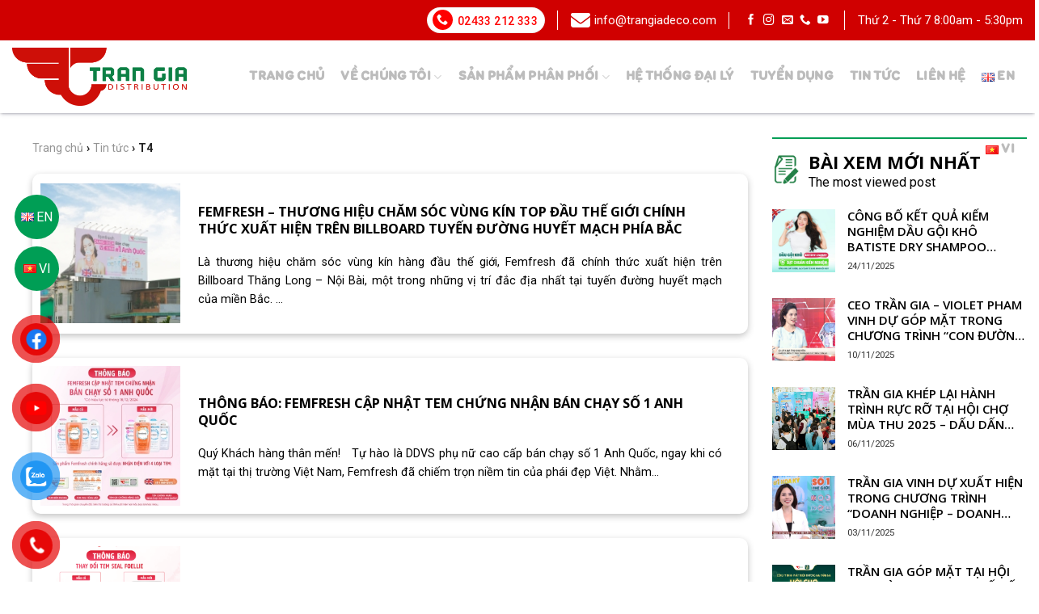

--- FILE ---
content_type: text/html; charset=UTF-8
request_url: https://trangiadistribution.com.vn/tin-tuc/page/4/
body_size: 31796
content:



<!DOCTYPE html>
<!--[if IE 9 ]> <html lang="vi" class="ie9 loading-site no-js"> <![endif]-->
<!--[if IE 8 ]> <html lang="vi" class="ie8 loading-site no-js"> <![endif]-->
<!--[if (gte IE 9)|!(IE)]><!--><html lang="vi" class="loading-site no-js"> <!--<![endif]-->
<head>
	<meta charset="UTF-8" />
	<link rel="profile" href="https://gmpg.org/xfn/11" />
	<link rel="pingback" href="https://trangiadistribution.com.vn/xmlrpc.php" />
<script data-minify="1" src="https://trangiadistribution.com.vn/wp-content/cache/min/1/c95c1f278b-862e09d25d18c1ef81e48144e395d38c.js" crossorigin="anonymous"></script>
	<script>(function(html){html.className = html.className.replace(/\bno-js\b/,'js')})(document.documentElement);</script>
<meta name='robots' content='index, follow, max-image-preview:large, max-snippet:-1, max-video-preview:-1' />
	<style>img:is([sizes="auto" i], [sizes^="auto," i]) { contain-intrinsic-size: 3000px 1500px }</style>
	<meta name="viewport" content="width=device-width, initial-scale=1, maximum-scale=1" />
	<!-- This site is optimized with the Yoast SEO plugin v19.9 - https://yoast.com/wordpress/plugins/seo/ -->
	<title>Tin tức - Trang 4 trên 9 - Trần Gia Distribution</title><link rel="stylesheet" href="https://trangiadistribution.com.vn/wp-content/cache/min/1/b41a779e3ee64c572aa740949d2a47c4.css" media="all" data-minify="1" />
	<link rel="canonical" href="https://trangiadistribution.com.vn/tin-tuc/page/4/" />
	<link rel="prev" href="https://trangiadistribution.com.vn/tin-tuc/page/3/" />
	<link rel="next" href="https://trangiadistribution.com.vn/tin-tuc/page/5/" />
	<meta property="og:locale" content="vi_VN" />
	<meta property="og:locale:alternate" content="" />
	<meta property="og:type" content="article" />
	<meta property="og:title" content="Tin tức - Trang 4 trên 9 - Trần Gia Distribution" />
	<meta property="og:url" content="https://trangiadistribution.com.vn/tin-tuc/" />
	<meta property="og:site_name" content="Trần Gia Distribution" />
	<meta name="twitter:card" content="summary_large_image" />
	<script type="application/ld+json" class="yoast-schema-graph">{"@context":"https://schema.org","@graph":[{"@type":"CollectionPage","@id":"https://trangiadistribution.com.vn/tin-tuc/","url":"https://trangiadistribution.com.vn/tin-tuc/page/4/","name":"Tin tức - Trang 4 trên 9 - Trần Gia Distribution","isPartOf":{"@id":"https://trangiadistribution.com.vn/#website"},"primaryImageOfPage":{"@id":"https://trangiadistribution.com.vn/tin-tuc/page/4/#primaryimage"},"image":{"@id":"https://trangiadistribution.com.vn/tin-tuc/page/4/#primaryimage"},"thumbnailUrl":"https://trangiadistribution.com.vn/wp-content/uploads/2024/12/anh-1-2-scaled.jpg","breadcrumb":{"@id":"https://trangiadistribution.com.vn/tin-tuc/page/4/#breadcrumb"},"inLanguage":"vi"},{"@type":"ImageObject","inLanguage":"vi","@id":"https://trangiadistribution.com.vn/tin-tuc/page/4/#primaryimage","url":"https://trangiadistribution.com.vn/wp-content/uploads/2024/12/anh-1-2-scaled.jpg","contentUrl":"https://trangiadistribution.com.vn/wp-content/uploads/2024/12/anh-1-2-scaled.jpg","width":2560,"height":1441},{"@type":"BreadcrumbList","@id":"https://trangiadistribution.com.vn/tin-tuc/page/4/#breadcrumb","itemListElement":[{"@type":"ListItem","position":1,"name":"Home","item":"https://trangiadistribution.com.vn/"},{"@type":"ListItem","position":2,"name":"Tin tức"}]},{"@type":"WebSite","@id":"https://trangiadistribution.com.vn/#website","url":"https://trangiadistribution.com.vn/","name":"Trần Gia Distribution","description":"","potentialAction":[{"@type":"SearchAction","target":{"@type":"EntryPoint","urlTemplate":"https://trangiadistribution.com.vn/?s={search_term_string}"},"query-input":"required name=search_term_string"}],"inLanguage":"vi"}]}</script>
	<!-- / Yoast SEO plugin. -->


<link rel='dns-prefetch' href='//cdn.jsdelivr.net' />
<link rel='dns-prefetch' href='//use.fontawesome.com' />
<link href='https://fonts.gstatic.com' crossorigin rel='preconnect' />
<link rel="alternate" type="application/rss+xml" title="Dòng thông tin Trần Gia Distribution &raquo;" href="https://trangiadistribution.com.vn/feed/" />
<link rel="alternate" type="application/rss+xml" title="Trần Gia Distribution &raquo; Dòng bình luận" href="https://trangiadistribution.com.vn/comments/feed/" />
<link rel="alternate" type="application/rss+xml" title="Dòng thông tin danh mục Trần Gia Distribution &raquo; Tin tức" href="https://trangiadistribution.com.vn/tin-tuc/feed/" />
<link rel="prefetch" href="https://trangiadistribution.com.vn/wp-content/themes/flatsome/assets/js/chunk.countup.fe2c1016.js" />
<link rel="prefetch" href="https://trangiadistribution.com.vn/wp-content/themes/flatsome/assets/js/chunk.sticky-sidebar.a58a6557.js" />
<link rel="prefetch" href="https://trangiadistribution.com.vn/wp-content/themes/flatsome/assets/js/chunk.tooltips.29144c1c.js" />
<link rel="prefetch" href="https://trangiadistribution.com.vn/wp-content/themes/flatsome/assets/js/chunk.vendors-popups.947eca5c.js" />
<link rel="prefetch" href="https://trangiadistribution.com.vn/wp-content/themes/flatsome/assets/js/chunk.vendors-slider.f0d2cbc9.js" />
<style id='wp-emoji-styles-inline-css' type='text/css'>

	img.wp-smiley, img.emoji {
		display: inline !important;
		border: none !important;
		box-shadow: none !important;
		height: 1em !important;
		width: 1em !important;
		margin: 0 0.07em !important;
		vertical-align: -0.1em !important;
		background: none !important;
		padding: 0 !important;
	}
</style>
<style id='wp-block-library-inline-css' type='text/css'>
:root{--wp-admin-theme-color:#007cba;--wp-admin-theme-color--rgb:0,124,186;--wp-admin-theme-color-darker-10:#006ba1;--wp-admin-theme-color-darker-10--rgb:0,107,161;--wp-admin-theme-color-darker-20:#005a87;--wp-admin-theme-color-darker-20--rgb:0,90,135;--wp-admin-border-width-focus:2px;--wp-block-synced-color:#7a00df;--wp-block-synced-color--rgb:122,0,223;--wp-bound-block-color:var(--wp-block-synced-color)}@media (min-resolution:192dpi){:root{--wp-admin-border-width-focus:1.5px}}.wp-element-button{cursor:pointer}:root{--wp--preset--font-size--normal:16px;--wp--preset--font-size--huge:42px}:root .has-very-light-gray-background-color{background-color:#eee}:root .has-very-dark-gray-background-color{background-color:#313131}:root .has-very-light-gray-color{color:#eee}:root .has-very-dark-gray-color{color:#313131}:root .has-vivid-green-cyan-to-vivid-cyan-blue-gradient-background{background:linear-gradient(135deg,#00d084,#0693e3)}:root .has-purple-crush-gradient-background{background:linear-gradient(135deg,#34e2e4,#4721fb 50%,#ab1dfe)}:root .has-hazy-dawn-gradient-background{background:linear-gradient(135deg,#faaca8,#dad0ec)}:root .has-subdued-olive-gradient-background{background:linear-gradient(135deg,#fafae1,#67a671)}:root .has-atomic-cream-gradient-background{background:linear-gradient(135deg,#fdd79a,#004a59)}:root .has-nightshade-gradient-background{background:linear-gradient(135deg,#330968,#31cdcf)}:root .has-midnight-gradient-background{background:linear-gradient(135deg,#020381,#2874fc)}.has-regular-font-size{font-size:1em}.has-larger-font-size{font-size:2.625em}.has-normal-font-size{font-size:var(--wp--preset--font-size--normal)}.has-huge-font-size{font-size:var(--wp--preset--font-size--huge)}.has-text-align-center{text-align:center}.has-text-align-left{text-align:left}.has-text-align-right{text-align:right}#end-resizable-editor-section{display:none}.aligncenter{clear:both}.items-justified-left{justify-content:flex-start}.items-justified-center{justify-content:center}.items-justified-right{justify-content:flex-end}.items-justified-space-between{justify-content:space-between}.screen-reader-text{border:0;clip:rect(1px,1px,1px,1px);clip-path:inset(50%);height:1px;margin:-1px;overflow:hidden;padding:0;position:absolute;width:1px;word-wrap:normal!important}.screen-reader-text:focus{background-color:#ddd;clip:auto!important;clip-path:none;color:#444;display:block;font-size:1em;height:auto;left:5px;line-height:normal;padding:15px 23px 14px;text-decoration:none;top:5px;width:auto;z-index:100000}html :where(.has-border-color){border-style:solid}html :where([style*=border-top-color]){border-top-style:solid}html :where([style*=border-right-color]){border-right-style:solid}html :where([style*=border-bottom-color]){border-bottom-style:solid}html :where([style*=border-left-color]){border-left-style:solid}html :where([style*=border-width]){border-style:solid}html :where([style*=border-top-width]){border-top-style:solid}html :where([style*=border-right-width]){border-right-style:solid}html :where([style*=border-bottom-width]){border-bottom-style:solid}html :where([style*=border-left-width]){border-left-style:solid}html :where(img[class*=wp-image-]){height:auto;max-width:100%}:where(figure){margin:0 0 1em}html :where(.is-position-sticky){--wp-admin--admin-bar--position-offset:var(--wp-admin--admin-bar--height,0px)}@media screen and (max-width:600px){html :where(.is-position-sticky){--wp-admin--admin-bar--position-offset:0px}}
</style>

<style id='font-awesome-svg-styles-inline-css' type='text/css'>
   .wp-block-font-awesome-icon svg::before,
   .wp-rich-text-font-awesome-icon svg::before {content: unset;}
</style>
<style id='classic-theme-styles-inline-css' type='text/css'>
/*! This file is auto-generated */
.wp-block-button__link{color:#fff;background-color:#32373c;border-radius:9999px;box-shadow:none;text-decoration:none;padding:calc(.667em + 2px) calc(1.333em + 2px);font-size:1.125em}.wp-block-file__button{background:#32373c;color:#fff;text-decoration:none}
</style>



<style id='woocommerce-inline-inline-css' type='text/css'>
.woocommerce form .form-row .required { visibility: visible; }
</style>




<style id='flatsome-main-inline-css' type='text/css'>
@font-face {
				font-family: "fl-icons";
				font-display: block;
				src: url(https://trangiadistribution.com.vn/wp-content/themes/flatsome/assets/css/icons/fl-icons.eot?v=3.15.2);
				src:
					url(https://trangiadistribution.com.vn/wp-content/themes/flatsome/assets/css/icons/fl-icons.eot#iefix?v=3.15.2) format("embedded-opentype"),
					url(https://trangiadistribution.com.vn/wp-content/themes/flatsome/assets/css/icons/fl-icons.woff2?v=3.15.2) format("woff2"),
					url(https://trangiadistribution.com.vn/wp-content/themes/flatsome/assets/css/icons/fl-icons.ttf?v=3.15.2) format("truetype"),
					url(https://trangiadistribution.com.vn/wp-content/themes/flatsome/assets/css/icons/fl-icons.woff?v=3.15.2) format("woff"),
					url(https://trangiadistribution.com.vn/wp-content/themes/flatsome/assets/css/icons/fl-icons.svg?v=3.15.2#fl-icons) format("svg");
			}
</style>



<script type="text/javascript" src="https://trangiadistribution.com.vn/wp-includes/js/jquery/jquery.min.js?ver=3.7.1" id="jquery-core-js"></script>
<script data-minify="1" type="text/javascript" src="https://trangiadistribution.com.vn/wp-content/cache/min/1/wp-content/themes/flatsome-child/js/js-b96f048c986a845f6529a14335d76797.js" id="custom-script-js"></script>
<link rel="https://api.w.org/" href="https://trangiadistribution.com.vn/wp-json/" /><link rel="alternate" title="JSON" type="application/json" href="https://trangiadistribution.com.vn/wp-json/wp/v2/categories/1" /><link rel="EditURI" type="application/rsd+xml" title="RSD" href="https://trangiadistribution.com.vn/xmlrpc.php?rsd" />
<meta name="generator" content="WordPress 6.7.4" />
<meta name="generator" content="WooCommerce 7.0.0" />
<meta name="facebook-domain-verification" content="qinzlkamx7u1795yuyqks5dfm9isfi" />
	<!--[if IE]><link rel="stylesheet" type="text/css" href="https://trangiadistribution.com.vn/wp-content/themes/flatsome/assets/css/ie-fallback.css"><script src="//cdnjs.cloudflare.com/ajax/libs/html5shiv/3.6.1/html5shiv.js"></script><script>var head = document.getElementsByTagName('head')[0],style = document.createElement('style');style.type = 'text/css';style.styleSheet.cssText = ':before,:after{content:none !important';head.appendChild(style);setTimeout(function(){head.removeChild(style);}, 0);</script><script src="https://trangiadistribution.com.vn/wp-content/themes/flatsome/assets/libs/ie-flexibility.js"></script><![endif]--><meta name="facebook-domain-verification" content="qinzlkamx7u1795yuyqks5dfm9isfi" />
<!-- Google tag (gtag.js) -->
<script data-rocketlazyloadscript='https://www.googletagmanager.com/gtag/js?id=G-T11W4ESDBQ' async ></script>
<script data-rocketlazyloadscript='[data-uri]' ></script>	<noscript><style>.woocommerce-product-gallery{ opacity: 1 !important; }</style></noscript>
	<link rel="icon" href="https://trangiadistribution.com.vn/wp-content/uploads/2022/04/cropped-logo-32x32.png" sizes="32x32" />
<link rel="icon" href="https://trangiadistribution.com.vn/wp-content/uploads/2022/04/cropped-logo-192x192.png" sizes="192x192" />
<link rel="apple-touch-icon" href="https://trangiadistribution.com.vn/wp-content/uploads/2022/04/cropped-logo-180x180.png" />
<meta name="msapplication-TileImage" content="https://trangiadistribution.com.vn/wp-content/uploads/2022/04/cropped-logo-270x270.png" />
<style id="custom-css" type="text/css">:root {--primary-color: #dd0000;}.full-width .ubermenu-nav, .container, .row{max-width: 1230px}.row.row-collapse{max-width: 1200px}.row.row-small{max-width: 1222.5px}.row.row-large{max-width: 1260px}.header-main{height: 90px}#logo img{max-height: 90px}#logo{width:220px;}#logo img{padding:5px 0;}.header-bottom{min-height: 10px}.header-top{min-height: 50px}.transparent .header-main{height: 60px}.transparent #logo img{max-height: 60px}.has-transparent + .page-title:first-of-type,.has-transparent + #main > .page-title,.has-transparent + #main > div > .page-title,.has-transparent + #main .page-header-wrapper:first-of-type .page-title{padding-top: 90px;}.transparent .header-wrapper{background-color: rgba(6,4,73,0.7)!important;}.transparent .top-divider{display: none;}.header.show-on-scroll,.stuck .header-main{height:90px!important}.stuck #logo img{max-height: 90px!important}.header-bg-color {background-color: #ffffff}.header-bottom {background-color: #711c25}.header-main .nav > li > a{line-height: 70px }.header-bottom-nav > li > a{line-height: 16px }@media (max-width: 549px) {.header-main{height: 70px}#logo img{max-height: 70px}}.header-top{background-color:#d00000!important;}/* Color */.accordion-title.active, .has-icon-bg .icon .icon-inner,.logo a, .primary.is-underline, .primary.is-link, .badge-outline .badge-inner, .nav-outline > li.active> a,.nav-outline >li.active > a, .cart-icon strong,[data-color='primary'], .is-outline.primary{color: #dd0000;}/* Color !important */[data-text-color="primary"]{color: #dd0000!important;}/* Background Color */[data-text-bg="primary"]{background-color: #dd0000;}/* Background */.scroll-to-bullets a,.featured-title, .label-new.menu-item > a:after, .nav-pagination > li > .current,.nav-pagination > li > span:hover,.nav-pagination > li > a:hover,.has-hover:hover .badge-outline .badge-inner,button[type="submit"], .button.wc-forward:not(.checkout):not(.checkout-button), .button.submit-button, .button.primary:not(.is-outline),.featured-table .title,.is-outline:hover, .has-icon:hover .icon-label,.nav-dropdown-bold .nav-column li > a:hover, .nav-dropdown.nav-dropdown-bold > li > a:hover, .nav-dropdown-bold.dark .nav-column li > a:hover, .nav-dropdown.nav-dropdown-bold.dark > li > a:hover, .header-vertical-menu__opener ,.is-outline:hover, .tagcloud a:hover,.grid-tools a, input[type='submit']:not(.is-form), .box-badge:hover .box-text, input.button.alt,.nav-box > li > a:hover,.nav-box > li.active > a,.nav-pills > li.active > a ,.current-dropdown .cart-icon strong, .cart-icon:hover strong, .nav-line-bottom > li > a:before, .nav-line-grow > li > a:before, .nav-line > li > a:before,.banner, .header-top, .slider-nav-circle .flickity-prev-next-button:hover svg, .slider-nav-circle .flickity-prev-next-button:hover .arrow, .primary.is-outline:hover, .button.primary:not(.is-outline), input[type='submit'].primary, input[type='submit'].primary, input[type='reset'].button, input[type='button'].primary, .badge-inner{background-color: #dd0000;}/* Border */.nav-vertical.nav-tabs > li.active > a,.scroll-to-bullets a.active,.nav-pagination > li > .current,.nav-pagination > li > span:hover,.nav-pagination > li > a:hover,.has-hover:hover .badge-outline .badge-inner,.accordion-title.active,.featured-table,.is-outline:hover, .tagcloud a:hover,blockquote, .has-border, .cart-icon strong:after,.cart-icon strong,.blockUI:before, .processing:before,.loading-spin, .slider-nav-circle .flickity-prev-next-button:hover svg, .slider-nav-circle .flickity-prev-next-button:hover .arrow, .primary.is-outline:hover{border-color: #dd0000}.nav-tabs > li.active > a{border-top-color: #dd0000}.widget_shopping_cart_content .blockUI.blockOverlay:before { border-left-color: #dd0000 }.woocommerce-checkout-review-order .blockUI.blockOverlay:before { border-left-color: #dd0000 }/* Fill */.slider .flickity-prev-next-button:hover svg,.slider .flickity-prev-next-button:hover .arrow{fill: #dd0000;}/* Background Color */[data-icon-label]:after, .secondary.is-underline:hover,.secondary.is-outline:hover,.icon-label,.button.secondary:not(.is-outline),.button.alt:not(.is-outline), .badge-inner.on-sale, .button.checkout, .single_add_to_cart_button, .current .breadcrumb-step{ background-color:#cc0000; }[data-text-bg="secondary"]{background-color: #cc0000;}/* Color */.secondary.is-underline,.secondary.is-link, .secondary.is-outline,.stars a.active, .star-rating:before, .woocommerce-page .star-rating:before,.star-rating span:before, .color-secondary{color: #cc0000}/* Color !important */[data-text-color="secondary"]{color: #cc0000!important;}/* Border */.secondary.is-outline:hover{border-color:#cc0000}.success.is-underline:hover,.success.is-outline:hover,.success{background-color: #429a03}.success-color, .success.is-link, .success.is-outline{color: #429a03;}.success-border{border-color: #429a03!important;}/* Color !important */[data-text-color="success"]{color: #429a03!important;}/* Background Color */[data-text-bg="success"]{background-color: #429a03;}.alert.is-underline:hover,.alert.is-outline:hover,.alert{background-color: #dd3333}.alert.is-link, .alert.is-outline, .color-alert{color: #dd3333;}/* Color !important */[data-text-color="alert"]{color: #dd3333!important;}/* Background Color */[data-text-bg="alert"]{background-color: #dd3333;}body{font-size: 100%;}body{font-family:"Open Sans", sans-serif}body{font-weight: 0}body{color: #000000}.nav > li > a {font-family:"Open Sans", sans-serif;}.mobile-sidebar-levels-2 .nav > li > ul > li > a {font-family:"Open Sans", sans-serif;}.nav > li > a {font-weight: 700;}.mobile-sidebar-levels-2 .nav > li > ul > li > a {font-weight: 700;}h1,h2,h3,h4,h5,h6,.heading-font, .off-canvas-center .nav-sidebar.nav-vertical > li > a{font-family: "Open Sans", sans-serif;}h1,h2,h3,h4,h5,h6,.heading-font,.banner h1,.banner h2{font-weight: 700;}h1,h2,h3,h4,h5,h6,.heading-font{color: #000000;}.alt-font{font-family: "Dancing Script", sans-serif;}.alt-font{font-weight: 0!important;}@media screen and (min-width: 550px){.products .box-vertical .box-image{min-width: 300px!important;width: 300px!important;}}.footer-1{background-color: #0c395b}.absolute-footer, html{background-color: #ffffff}.label-new.menu-item > a:after{content:"New";}.label-hot.menu-item > a:after{content:"Hot";}.label-sale.menu-item > a:after{content:"Sale";}.label-popular.menu-item > a:after{content:"Popular";}</style></head>

<body data-rsssl=1 class="archive paged category category-tin-tuc category-1 paged-4 category-paged-4 theme-flatsome woocommerce-no-js lightbox nav-dropdown-has-arrow nav-dropdown-has-shadow nav-dropdown-has-border">


<a class="skip-link screen-reader-text" href="#main">Skip to content</a>

<div id="wrapper">

	
	<header id="header" class="header header-full-width has-sticky sticky-jump">
		<div class="header-wrapper">
			<div id="top-bar" class="header-top hide-for-sticky nav-dark hide-for-medium">
    <div class="flex-row container">
      <div class="flex-col hide-for-medium flex-left">
          <ul class="nav nav-left medium-nav-center nav-small  nav-divided">
                        </ul>
      </div>

      <div class="flex-col hide-for-medium flex-center">
          <ul class="nav nav-center nav-small  nav-divided">
                        </ul>
      </div>

      <div class="flex-col hide-for-medium flex-right">
         <ul class="nav top-bar-nav nav-right nav-small  nav-divided">
              <li class="header-block"><div class="header-block-block-1"><div class="row row-topbar"  id="row-1656168003">


	<div id="col-881472538" class="col pd-b0 small-12 large-12"  >
				<div class="col-inner"  >
			
			

<a class="button primary button-phone item-topbar"  style="border-radius:99px;">
  <i class="icon-phone" ></i>  <span>02433 212 333</span>
  </a>


	<div id="text-2469533021" class="text txt-email item-topbar">
		

<div><i class="fa-solid fa-envelope"></i><a href="mailto:info@trangiadeco.com">info@trangiadeco.com</a></div>
			</div>
	
<div class="social-icons follow-icons txt-follow item-topbar" ><a href="https://www.facebook.com/trangiadistribution" target="_blank" data-label="Facebook" rel="noopener noreferrer nofollow" class="icon plain facebook tooltip" title="Follow on Facebook" aria-label="Follow on Facebook"><i class="icon-facebook" ></i></a><a href="#" target="_blank" rel="noopener noreferrer nofollow" data-label="Instagram" class="icon plain  instagram tooltip" title="Follow on Instagram" aria-label="Follow on Instagram"><i class="icon-instagram" ></i></a><a href="mailto:info@trangiadistribution.com.vn" data-label="E-mail" rel="nofollow" class="icon plain  email tooltip" title="Send us an email" aria-label="Send us an email"><i class="icon-envelop" ></i></a><a href="tel:0919413883" target="_blank" data-label="Phone" rel="noopener noreferrer nofollow" class="icon plain  phone tooltip" title="Call us" aria-label="Call us"><i class="icon-phone" ></i></a><a href="https://www.youtube.com/@trangiadistribution" target="_blank" rel="noopener noreferrer nofollow" data-label="YouTube" class="icon plain  youtube tooltip" title="Follow on YouTube" aria-label="Follow on YouTube"><i class="icon-youtube" ></i></a></div>

	<div id="text-1551257232" class="text txt-time item-topbar">
		

<p>Thứ 2 - Thứ 7 8:00am - 5:30pm</p>

			</div>
	

		</div>
					</div>

	

</div></div></li>          </ul>
      </div>

      
    </div>
</div>
<div id="masthead" class="header-main ">
      <div class="header-inner flex-row container logo-left medium-logo-center" role="navigation">

          <!-- Logo -->
          <div id="logo" class="flex-col logo">
            
<!-- Header logo -->
<a href="https://trangiadistribution.com.vn/" title="Trần Gia Distribution" rel="home">
		<img width="848" height="285" src="https://trangiadistribution.com.vn/wp-content/uploads/2022/04/logo.png" class="header_logo header-logo" alt="Trần Gia Distribution"/><img  width="848" height="285" src="https://trangiadistribution.com.vn/wp-content/uploads/2022/04/logo.png" class="header-logo-dark" alt="Trần Gia Distribution"/></a>
          </div>

          <!-- Mobile Left Elements -->
          <div class="flex-col show-for-medium flex-left">
            <ul class="mobile-nav nav nav-left ">
              <li class="nav-icon has-icon">
  		<a href="#" data-open="#main-menu" data-pos="left" data-bg="main-menu-overlay" data-color="" class="is-small" aria-label="Menu" aria-controls="main-menu" aria-expanded="false">
		
		  <i class="icon-menu" ></i>
		  		</a>
	</li>            </ul>
          </div>

          <!-- Left Elements -->
          <div class="flex-col hide-for-medium flex-left
            flex-grow">
            <ul class="header-nav header-nav-main nav nav-left  nav-size-large nav-spacing-xlarge nav-uppercase" >
                          </ul>
          </div>

          <!-- Right Elements -->
          <div class="flex-col hide-for-medium flex-right">
            <ul class="header-nav header-nav-main nav nav-right  nav-size-large nav-spacing-xlarge nav-uppercase">
              <li id="menu-item-258" class="menu-item menu-item-type-custom menu-item-object-custom menu-item-258 menu-item-design-default"><a href="/" class="nav-top-link">Trang chủ</a></li>
<li id="menu-item-985" class="menu-item menu-item-type-post_type menu-item-object-page menu-item-has-children menu-item-985 menu-item-design-default has-dropdown"><a href="https://trangiadistribution.com.vn/ve-chung-toi/" class="nav-top-link">Về chúng tôi<i class="icon-angle-down" ></i></a>
<ul class="sub-menu nav-dropdown nav-dropdown-default">
	<li id="menu-item-1186" class="menu-item menu-item-type-custom menu-item-object-custom menu-item-1186"><a href="/ve-chung-toi/#tamnhin">Tầm nhìn &#8211; Sứ mệnh</a></li>
	<li id="menu-item-1185" class="menu-item menu-item-type-custom menu-item-object-custom menu-item-1185"><a href="/ve-chung-toi/#giatri">Giá trị cốt lõi</a></li>
	<li id="menu-item-1187" class="menu-item menu-item-type-custom menu-item-object-custom menu-item-1187"><a href="/ve-chung-toi/#phattrien">Phát triển bền vững</a></li>
	<li id="menu-item-1188" class="menu-item menu-item-type-custom menu-item-object-custom menu-item-1188"><a href="/ve-chung-toi/#doitac">Đối tác nước ngoài</a></li>
</ul>
</li>
<li id="menu-item-1975" class="menu-item menu-item-type-post_type menu-item-object-page menu-item-has-children menu-item-1975 menu-item-design-default has-dropdown"><a href="https://trangiadistribution.com.vn/sanphamphanphoi/" class="nav-top-link">SẢN PHẨM PHÂN PHỐI<i class="icon-angle-down" ></i></a>
<ul class="sub-menu nav-dropdown nav-dropdown-default">
	<li id="menu-item-1179" class="menu-item menu-item-type-post_type menu-item-object-page menu-item-1179"><a href="https://trangiadistribution.com.vn/batiste-2/">Batiste</a></li>
	<li id="menu-item-1180" class="menu-item menu-item-type-post_type menu-item-object-page menu-item-1180"><a href="https://trangiadistribution.com.vn/http-femfresh-com-vn/">Femfresh</a></li>
	<li id="menu-item-10289" class="menu-item menu-item-type-custom menu-item-object-custom menu-item-10289"><a href="https://oxiclean.com.vn/">Oxiclean</a></li>
	<li id="menu-item-10290" class="menu-item menu-item-type-custom menu-item-object-custom menu-item-10290"><a href="https://efferdent.com.vn/">Efferdent</a></li>
	<li id="menu-item-9436" class="menu-item menu-item-type-custom menu-item-object-custom menu-item-9436"><a href="https://recipevietnam.com.vn/">Recipe</a></li>
	<li id="menu-item-2404" class="menu-item menu-item-type-custom menu-item-object-custom menu-item-2404"><a href="https://cornwells.vn/">Cornwell&#8217;s</a></li>
	<li id="menu-item-11631" class="menu-item menu-item-type-custom menu-item-object-custom menu-item-11631"><a href="https://aaintimate.com.vn/">AA Intymna</a></li>
</ul>
</li>
<li id="menu-item-9171" class="menu-item menu-item-type-post_type menu-item-object-page menu-item-9171 menu-item-design-default"><a href="https://trangiadistribution.com.vn/he-thong-dai-ly/" class="nav-top-link">Hệ thống đại lý</a></li>
<li id="menu-item-984" class="menu-item menu-item-type-post_type menu-item-object-page menu-item-984 menu-item-design-default"><a href="https://trangiadistribution.com.vn/tuyen-dung/" class="nav-top-link">Tuyển dụng</a></li>
<li id="menu-item-1713" class="menu-item menu-item-type-taxonomy menu-item-object-category current-menu-item menu-item-1713 active menu-item-design-default"><a href="https://trangiadistribution.com.vn/tin-tuc/" aria-current="page" class="nav-top-link">Tin tức</a></li>
<li id="menu-item-982" class="menu-item menu-item-type-post_type menu-item-object-page menu-item-982 menu-item-design-default"><a href="https://trangiadistribution.com.vn/lien-he/" class="nav-top-link">Liên hệ</a></li>
<li id="menu-item-9111-en" class="lang-item lang-item-490 lang-item-en lang-item-first menu-item menu-item-type-custom menu-item-object-custom menu-item-9111-en menu-item-design-default"><a href="https://trangiadistribution.com.vn/en/news/" hreflang="en" lang="en" class="nav-top-link"><img src="[data-uri]" alt="English" width="16" height="11" style="width: 16px; height: 11px;" /></a></li>
<li id="menu-item-9111-vi" class="lang-item lang-item-493 lang-item-vi current-lang menu-item menu-item-type-custom menu-item-object-custom menu-item-9111-vi menu-item-design-default"><a href="https://trangiadistribution.com.vn/tin-tuc/" hreflang="vi" lang="vi" class="nav-top-link"><img src="[data-uri]" alt="Tiếng Việt" width="16" height="11" style="width: 16px; height: 11px;" /></a></li>
            </ul>
          </div>

          <!-- Mobile Right Elements -->
          <div class="flex-col show-for-medium flex-right">
            <ul class="mobile-nav nav nav-right ">
              <li class="header-search header-search-dropdown has-icon has-dropdown menu-item-has-children">
		<a href="#" aria-label="Search" class="is-small"><i class="icon-search" ></i></a>
		<ul class="nav-dropdown nav-dropdown-default">
	 	<li class="header-search-form search-form html relative has-icon">
	<div class="header-search-form-wrapper">
		<div class="searchform-wrapper ux-search-box relative is-normal"><form role="search" method="get" class="searchform" action="https://trangiadistribution.com.vn/">
	<div class="flex-row relative">
						<div class="flex-col flex-grow">
			<label class="screen-reader-text" for="woocommerce-product-search-field-0">Search for:</label>
			<input type="search" id="woocommerce-product-search-field-0" class="search-field mb-0" placeholder="Search&hellip;" value="" name="s" />
			<input type="hidden" name="post_type" value="product" />
							<input type="hidden" name="lang" value="vi" />
					</div>
		<div class="flex-col">
			<button type="submit" value="Search" class="ux-search-submit submit-button secondary button icon mb-0" aria-label="Submit">
				<i class="icon-search" ></i>			</button>
		</div>
	</div>
	<div class="live-search-results text-left z-top"></div>
</form>
</div>	</div>
</li>	</ul>
</li>
            </ul>
          </div>

      </div>
     
      </div>
<div class="header-bg-container fill"><div class="header-bg-image fill"></div><div class="header-bg-color fill"></div></div>		</div>
	</header>

	
	<main id="main" class="">

<div id="content" class="blog-wrapper blog-archive page-wrapper">
		

<div class="row row-large row-divided ">

	<div class="large-9 col">
		
<div class="breadcrumbs" itemscope itemtype="http://schema.org/BreadcrumbList"><span itemprop="itemListElement" itemscope itemtype="http://schema.org/ListItem"><a href="https://trangiadistribution.com.vn/" itemprop="item" class="home"><span itemprop="name" class="truongmanh_breadcrumbs"><span id="home_link">Trang chủ</span></span></a></span> <span class="sep">›</span> <span itemprop="itemListElement" itemscope itemtype="http://schema.org/ListItem"><a href="https://trangiadistribution.com.vn/tin-tuc/" itemprop="item"><span itemprop="name" class="truongmanh_breadcrumbs">Tin tức</span></a></span> <span class="sep">›</span> <span class="current truongmanh_breadcrumbs">T4</span></div>



<!-- .breadcrumbs --><script>
if(jQuery('html').is(':lang(en-US)')) {
			jQuery('#home_link').html('Home');
		}
</script>
		

	
  
    <div class="row large-columns-1 medium-columns- small-columns-1">
  <div class="col post-item" >
			<div class="col-inner">
			<a href="https://trangiadistribution.com.vn/femfresh-thuong-hieu-cham-soc-vung-kin-top-dau-the-gioi-xuat-hien-tren-billboard-tuyen-duong-huyet-mach-phia-bac/" class="plain">
				<div class="box box-vertical box-text-bottom box-blog-post has-hover">
            					<div class="box-image" style="width:40%;">
  						<div class="image-cover" style="padding-top:56%;">
  							<img width="300" height="169" src="https://trangiadistribution.com.vn/wp-content/uploads/2024/12/anh-1-2-300x169.jpg" class="attachment-medium size-medium wp-post-image" alt="" decoding="async" loading="lazy" srcset="https://trangiadistribution.com.vn/wp-content/uploads/2024/12/anh-1-2-300x169.jpg 300w, https://trangiadistribution.com.vn/wp-content/uploads/2024/12/anh-1-2-1024x576.jpg 1024w, https://trangiadistribution.com.vn/wp-content/uploads/2024/12/anh-1-2-768x432.jpg 768w, https://trangiadistribution.com.vn/wp-content/uploads/2024/12/anh-1-2-1536x864.jpg 1536w, https://trangiadistribution.com.vn/wp-content/uploads/2024/12/anh-1-2-2048x1153.jpg 2048w, https://trangiadistribution.com.vn/wp-content/uploads/2024/12/anh-1-2-600x338.jpg 600w" sizes="auto, (max-width: 300px) 100vw, 300px" />  							  							  						</div>
  						  					</div>
          					<div class="box-text text-left" >
					<div class="box-text-inner blog-post-inner">

					
										<h5 class="post-title is-large ">FEMFRESH &#8211; THƯƠNG HIỆU CHĂM SÓC VÙNG KÍN TOP ĐẦU THẾ GIỚI CHÍNH THỨC XUẤT HIỆN TRÊN BILLBOARD TUYẾN ĐƯỜNG HUYẾT MẠCH PHÍA BẮC</h5>
										<div class="is-divider"></div>
										<p class="from_the_blog_excerpt ">Là thương hiệu chăm sóc vùng kín hàng đầu thế giới, Femfresh đã chính thức xuất hiện trên Billboard Thăng Long – Nội Bài, một trong những vị trí đắc địa nhất tại tuyến đường huyết mạch của miền Bắc. ...					</p>
					                    
					
					
					</div>
					</div>
									</div>
				</a>
			</div>
		</div><div class="col post-item" >
			<div class="col-inner">
			<a href="https://trangiadistribution.com.vn/thong-baofemfresh-cap-nhat-tem-chung-nhan-ban-chay-so-1-anh-quoc/" class="plain">
				<div class="box box-vertical box-text-bottom box-blog-post has-hover">
            					<div class="box-image" style="width:40%;">
  						<div class="image-cover" style="padding-top:56%;">
  							<img width="256" height="300" src="https://trangiadistribution.com.vn/wp-content/uploads/2024/12/471161985_1014201257412952_811357268969719599_n-256x300.jpg" class="attachment-medium size-medium wp-post-image" alt="" decoding="async" loading="lazy" srcset="https://trangiadistribution.com.vn/wp-content/uploads/2024/12/471161985_1014201257412952_811357268969719599_n-256x300.jpg 256w, https://trangiadistribution.com.vn/wp-content/uploads/2024/12/471161985_1014201257412952_811357268969719599_n-873x1024.jpg 873w, https://trangiadistribution.com.vn/wp-content/uploads/2024/12/471161985_1014201257412952_811357268969719599_n-768x901.jpg 768w, https://trangiadistribution.com.vn/wp-content/uploads/2024/12/471161985_1014201257412952_811357268969719599_n-600x704.jpg 600w, https://trangiadistribution.com.vn/wp-content/uploads/2024/12/471161985_1014201257412952_811357268969719599_n.jpg 1200w" sizes="auto, (max-width: 256px) 100vw, 256px" />  							  							  						</div>
  						  					</div>
          					<div class="box-text text-left" >
					<div class="box-text-inner blog-post-inner">

					
										<h5 class="post-title is-large ">THÔNG BÁO: FEMFRESH CẬP NHẬT TEM CHỨNG NHẬN BÁN CHẠY SỐ 1 ANH QUỐC</h5>
										<div class="is-divider"></div>
										<p class="from_the_blog_excerpt ">Quý Khách hàng thân mến! &nbsp; Tự hào là DDVS phụ nữ cao cấp bán chạy số 1 Anh Quốc, ngay khi có mặt tại thị trường Việt Nam, Femfresh đã chiếm trọn niềm tin của phái đẹp Việt. Nhằm...					</p>
					                    
					
					
					</div>
					</div>
									</div>
				</a>
			</div>
		</div><div class="col post-item" >
			<div class="col-inner">
			<a href="https://trangiadistribution.com.vn/thong-bao-thay-doi-tem-nhan-va-bao-bi-san-pham-nuoc-hoa-vung-kin-foellie/" class="plain">
				<div class="box box-vertical box-text-bottom box-blog-post has-hover">
            					<div class="box-image" style="width:40%;">
  						<div class="image-cover" style="padding-top:56%;">
  							<img width="256" height="300" src="https://trangiadistribution.com.vn/wp-content/uploads/2024/12/Artboard-1-copy@2x-8-256x300.png" class="attachment-medium size-medium wp-post-image" alt="" decoding="async" loading="lazy" srcset="https://trangiadistribution.com.vn/wp-content/uploads/2024/12/Artboard-1-copy@2x-8-256x300.png 256w, https://trangiadistribution.com.vn/wp-content/uploads/2024/12/Artboard-1-copy@2x-8-873x1024.png 873w, https://trangiadistribution.com.vn/wp-content/uploads/2024/12/Artboard-1-copy@2x-8-768x901.png 768w, https://trangiadistribution.com.vn/wp-content/uploads/2024/12/Artboard-1-copy@2x-8-1309x1536.png 1309w, https://trangiadistribution.com.vn/wp-content/uploads/2024/12/Artboard-1-copy@2x-8-1746x2048.png 1746w, https://trangiadistribution.com.vn/wp-content/uploads/2024/12/Artboard-1-copy@2x-8-600x704.png 600w" sizes="auto, (max-width: 256px) 100vw, 256px" />  							  							  						</div>
  						  					</div>
          					<div class="box-text text-left" >
					<div class="box-text-inner blog-post-inner">

					
										<h5 class="post-title is-large ">Thông báo thay đổi tem nhãn và bao bì sản phẩm nước hoa vùng kín Foellie</h5>
										<div class="is-divider"></div>
										<p class="from_the_blog_excerpt ">Kính gửi: Quý đối tác, Quý khách hàng Lời đầu tiên Công ty TNHH Phát triển Thương mại Trần Gia gửi lời cảm ơn chân thành và sâu sắc nhất tới toàn thể Quý đối tác, Quý khách hàng đã...					</p>
					                    
					
					
					</div>
					</div>
									</div>
				</a>
			</div>
		</div><div class="col post-item" >
			<div class="col-inner">
			<a href="https://trangiadistribution.com.vn/tran-gia-2024-cot-moc-10-nam-hanh-trinh-tien-phong-but-pha/" class="plain">
				<div class="box box-vertical box-text-bottom box-blog-post has-hover">
            					<div class="box-image" style="width:40%;">
  						<div class="image-cover" style="padding-top:56%;">
  							<img width="300" height="200" src="https://trangiadistribution.com.vn/wp-content/uploads/2024/12/DSC05834-copy-300x200.jpg" class="attachment-medium size-medium wp-post-image" alt="" decoding="async" loading="lazy" srcset="https://trangiadistribution.com.vn/wp-content/uploads/2024/12/DSC05834-copy-300x200.jpg 300w, https://trangiadistribution.com.vn/wp-content/uploads/2024/12/DSC05834-copy-1024x682.jpg 1024w, https://trangiadistribution.com.vn/wp-content/uploads/2024/12/DSC05834-copy-768x512.jpg 768w, https://trangiadistribution.com.vn/wp-content/uploads/2024/12/DSC05834-copy-1536x1024.jpg 1536w, https://trangiadistribution.com.vn/wp-content/uploads/2024/12/DSC05834-copy-600x400.jpg 600w, https://trangiadistribution.com.vn/wp-content/uploads/2024/12/DSC05834-copy.jpg 1739w" sizes="auto, (max-width: 300px) 100vw, 300px" />  							  							  						</div>
  						  					</div>
          					<div class="box-text text-left" >
					<div class="box-text-inner blog-post-inner">

					
										<h5 class="post-title is-large ">TRẦN GIA 2024 &#8211; CỘT MỐC 10 NĂM HÀNH TRÌNH TIÊN PHONG, BỨT PHÁ</h5>
										<div class="is-divider"></div>
										<p class="from_the_blog_excerpt ">Năm 2024 đang dần khép lại, đánh dấu cột mốc đặc biệt trong hành trình phát triển của Trần Gia – một chặng đường 10 năm vàng son với những thành tựu đáng tự hào. &nbsp; &nbsp; Giải thưởng quốc...					</p>
					                    
					
					
					</div>
					</div>
									</div>
				</a>
			</div>
		</div><div class="col post-item" >
			<div class="col-inner">
			<a href="https://trangiadistribution.com.vn/chiem-nguong-su-sang-tao-dinh-cao-trong-bo-suu-tap-thoi-trang-batiste-2024/" class="plain">
				<div class="box box-vertical box-text-bottom box-blog-post has-hover">
            					<div class="box-image" style="width:40%;">
  						<div class="image-cover" style="padding-top:56%;">
  							<img width="300" height="200" src="https://trangiadistribution.com.vn/wp-content/uploads/2024/12/anh-1-1-300x200.jpg" class="attachment-medium size-medium wp-post-image" alt="" decoding="async" loading="lazy" srcset="https://trangiadistribution.com.vn/wp-content/uploads/2024/12/anh-1-1-300x200.jpg 300w, https://trangiadistribution.com.vn/wp-content/uploads/2024/12/anh-1-1-1024x683.jpg 1024w, https://trangiadistribution.com.vn/wp-content/uploads/2024/12/anh-1-1-768x512.jpg 768w, https://trangiadistribution.com.vn/wp-content/uploads/2024/12/anh-1-1-1536x1024.jpg 1536w, https://trangiadistribution.com.vn/wp-content/uploads/2024/12/anh-1-1-600x400.jpg 600w, https://trangiadistribution.com.vn/wp-content/uploads/2024/12/anh-1-1.jpg 1702w" sizes="auto, (max-width: 300px) 100vw, 300px" />  							  							  						</div>
  						  					</div>
          					<div class="box-text text-left" >
					<div class="box-text-inner blog-post-inner">

					
										<h5 class="post-title is-large ">CHIÊM NGƯỠNG SỰ SÁNG TẠO ĐỈNH CAO TRONG BỘ SƯU TẬP THỜI TRANG BATISTE 2024</h5>
										<div class="is-divider"></div>
										<p class="from_the_blog_excerpt ">Được truyền cảm hứng từ dầu gội khô Batiste – thương hiệu số 1 thế giới, mỗi thiết kế trong bộ sưu tập là một tác phẩm nghệ thuật được chăm chút tỉ mỉ từ kiểu dáng, màu sắc đến...					</p>
					                    
					
					
					</div>
					</div>
									</div>
				</a>
			</div>
		</div><div class="col post-item" >
			<div class="col-inner">
			<a href="https://trangiadistribution.com.vn/man-nhan-voi-bo-suu-tap-thoi-trang-doc-dao-lay-cam-hung-tu-dau-goi-kho-batiste-so-1-the-gioi/" class="plain">
				<div class="box box-vertical box-text-bottom box-blog-post has-hover">
            					<div class="box-image" style="width:40%;">
  						<div class="image-cover" style="padding-top:56%;">
  							<img width="300" height="200" src="https://trangiadistribution.com.vn/wp-content/uploads/2024/12/Anh-2-300x200.jpg" class="attachment-medium size-medium wp-post-image" alt="" decoding="async" loading="lazy" srcset="https://trangiadistribution.com.vn/wp-content/uploads/2024/12/Anh-2-300x200.jpg 300w, https://trangiadistribution.com.vn/wp-content/uploads/2024/12/Anh-2-1024x683.jpg 1024w, https://trangiadistribution.com.vn/wp-content/uploads/2024/12/Anh-2-768x512.jpg 768w, https://trangiadistribution.com.vn/wp-content/uploads/2024/12/Anh-2-1536x1024.jpg 1536w, https://trangiadistribution.com.vn/wp-content/uploads/2024/12/Anh-2-600x400.jpg 600w, https://trangiadistribution.com.vn/wp-content/uploads/2024/12/Anh-2.jpg 1641w" sizes="auto, (max-width: 300px) 100vw, 300px" />  							  							  						</div>
  						  					</div>
          					<div class="box-text text-left" >
					<div class="box-text-inner blog-post-inner">

					
										<h5 class="post-title is-large ">MÃN NHÃN VỚI BỘ SƯU TẬP THỜI TRANG ĐỘC ĐÁO LẤY CẢM HỨNG TỪ DẦU GỘI KHÔ BATISTE SỐ 1 THẾ GIỚI</h5>
										<div class="is-divider"></div>
										<p class="from_the_blog_excerpt ">Không phụ lòng mong mỏi của quý vị, bộ sưu tập Batiste năm nay xuất hiện đầy ấn tượng với 14 bộ trang phục đầy táo bạo, phá cách lấy cảm hứng từ những mùi hương quyến rũ của Batiste....					</p>
					                    
					
					
					</div>
					</div>
									</div>
				</a>
			</div>
		</div><div class="col post-item" >
			<div class="col-inner">
			<a href="https://trangiadistribution.com.vn/tran-gia-dong-hanh-tai-tro-vang-le-ra-mat-ong-bo-sinh-doi-mcn-group-doi-tac-chinh-thuc-cua-tiktok/" class="plain">
				<div class="box box-vertical box-text-bottom box-blog-post has-hover">
            					<div class="box-image" style="width:40%;">
  						<div class="image-cover" style="padding-top:56%;">
  							<img width="300" height="169" src="https://trangiadistribution.com.vn/wp-content/uploads/2024/12/anh-6-300x169.png" class="attachment-medium size-medium wp-post-image" alt="" decoding="async" loading="lazy" srcset="https://trangiadistribution.com.vn/wp-content/uploads/2024/12/anh-6-300x169.png 300w, https://trangiadistribution.com.vn/wp-content/uploads/2024/12/anh-6-1024x576.png 1024w, https://trangiadistribution.com.vn/wp-content/uploads/2024/12/anh-6-768x432.png 768w, https://trangiadistribution.com.vn/wp-content/uploads/2024/12/anh-6-1536x864.png 1536w, https://trangiadistribution.com.vn/wp-content/uploads/2024/12/anh-6-600x338.png 600w, https://trangiadistribution.com.vn/wp-content/uploads/2024/12/anh-6.png 1752w" sizes="auto, (max-width: 300px) 100vw, 300px" />  							  							  						</div>
  						  					</div>
          					<div class="box-text text-left" >
					<div class="box-text-inner blog-post-inner">

					
										<h5 class="post-title is-large ">TRẦN GIA ĐỒNG HÀNH TÀI TRỢ “VÀNG” LỄ RA MẮT ÔNG BỐ SINH ĐÔI MCN GROUP – ĐỐI TÁC CHÍNH THỨC CỦA TIKTOK</h5>
										<div class="is-divider"></div>
										<p class="from_the_blog_excerpt ">Vừa qua, hơn 400 KOLs, KOCs và các vị khách mời đã cùng tụ hội tại sự kiện ra mắt Ông Bố Sinh Đôi MCN Group, đánh dấu bước phát triển quan trọng của mạng lưới MCN Tiktok chuyên nghiệp...					</p>
					                    
					
					
					</div>
					</div>
									</div>
				</a>
			</div>
		</div><div class="col post-item" >
			<div class="col-inner">
			<a href="https://trangiadistribution.com.vn/hanh-trinh-dang-quang-miss-batiste/" class="plain">
				<div class="box box-vertical box-text-bottom box-blog-post has-hover">
            					<div class="box-image" style="width:40%;">
  						<div class="image-cover" style="padding-top:56%;">
  							<img width="300" height="182" src="https://trangiadistribution.com.vn/wp-content/uploads/2024/12/Ban-sao-cua-DSC04570-300x182.jpg" class="attachment-medium size-medium wp-post-image" alt="" decoding="async" loading="lazy" srcset="https://trangiadistribution.com.vn/wp-content/uploads/2024/12/Ban-sao-cua-DSC04570-300x182.jpg 300w, https://trangiadistribution.com.vn/wp-content/uploads/2024/12/Ban-sao-cua-DSC04570-1024x621.jpg 1024w, https://trangiadistribution.com.vn/wp-content/uploads/2024/12/Ban-sao-cua-DSC04570-768x466.jpg 768w, https://trangiadistribution.com.vn/wp-content/uploads/2024/12/Ban-sao-cua-DSC04570-1536x932.jpg 1536w, https://trangiadistribution.com.vn/wp-content/uploads/2024/12/Ban-sao-cua-DSC04570-2048x1242.jpg 2048w, https://trangiadistribution.com.vn/wp-content/uploads/2024/12/Ban-sao-cua-DSC04570-600x364.jpg 600w" sizes="auto, (max-width: 300px) 100vw, 300px" />  							  							  						</div>
  						  					</div>
          					<div class="box-text text-left" >
					<div class="box-text-inner blog-post-inner">

					
										<h5 class="post-title is-large ">HÀNH TRÌNH TỎA SÁNG CỦA TOP 10 CÔ GÁI XUẤT SẮC NHẤT – CHINH PHỤC VƯƠNG MIỆN MISS BATISTE 2024</h5>
										<div class="is-divider"></div>
										<p class="from_the_blog_excerpt ">Vừa qua, Batiste Việt Nam đã phối hợp cùng Trường Đại học Hà Nội tổ chức cuộc thi Miss Batiste 2024. Cuộc thi đã thu hút hàng trăm thí sinh tài năng đến từ nhiều ngành học khác nhau, mỗi...					</p>
					                    
					
					
					</div>
					</div>
									</div>
				</a>
			</div>
		</div><div class="col post-item" >
			<div class="col-inner">
			<a href="https://trangiadistribution.com.vn/bung-no-cam-xuc-dem-chung-ket-chao-don-top-3-miss-batiste-viet-nam-2024/" class="plain">
				<div class="box box-vertical box-text-bottom box-blog-post has-hover">
            					<div class="box-image" style="width:40%;">
  						<div class="image-cover" style="padding-top:56%;">
  							<img width="300" height="200" src="https://trangiadistribution.com.vn/wp-content/uploads/2024/12/anh-1-300x200.jpg" class="attachment-medium size-medium wp-post-image" alt="" decoding="async" loading="lazy" srcset="https://trangiadistribution.com.vn/wp-content/uploads/2024/12/anh-1-300x200.jpg 300w, https://trangiadistribution.com.vn/wp-content/uploads/2024/12/anh-1-1024x683.jpg 1024w, https://trangiadistribution.com.vn/wp-content/uploads/2024/12/anh-1-768x512.jpg 768w, https://trangiadistribution.com.vn/wp-content/uploads/2024/12/anh-1-1536x1024.jpg 1536w, https://trangiadistribution.com.vn/wp-content/uploads/2024/12/anh-1-2048x1365.jpg 2048w, https://trangiadistribution.com.vn/wp-content/uploads/2024/12/anh-1-600x400.jpg 600w" sizes="auto, (max-width: 300px) 100vw, 300px" />  							  							  						</div>
  						  					</div>
          					<div class="box-text text-left" >
					<div class="box-text-inner blog-post-inner">

					
										<h5 class="post-title is-large ">BÙNG NỔ CẢM XÚC ĐÊM CHUNG KẾT &#8211; CHÀO ĐÓN TOP 3 MISS BATISTE VIỆT NAM 2024</h5>
										<div class="is-divider"></div>
										<p class="from_the_blog_excerpt ">Đêm chung kết bùng nổ ngày 22/11 vừa qua đã khép lại với màn đăng quang đầy cảm xúc, chính thức gọi tên Top 3 Miss Batiste 2024.  Những cô gái xuất sắc không chỉ sở hữu ngoại hình nổi...					</p>
					                    
					
					
					</div>
					</div>
									</div>
				</a>
			</div>
		</div><div class="col post-item" >
			<div class="col-inner">
			<a href="https://trangiadistribution.com.vn/tran-pham-thu-trang-dang-quang-vuong-mien-batiste-2024/" class="plain">
				<div class="box box-vertical box-text-bottom box-blog-post has-hover">
            					<div class="box-image" style="width:40%;">
  						<div class="image-cover" style="padding-top:56%;">
  							<img width="300" height="200" src="https://trangiadistribution.com.vn/wp-content/uploads/2024/11/DSC04564-300x200.jpg" class="attachment-medium size-medium wp-post-image" alt="" decoding="async" loading="lazy" srcset="https://trangiadistribution.com.vn/wp-content/uploads/2024/11/DSC04564-300x200.jpg 300w, https://trangiadistribution.com.vn/wp-content/uploads/2024/11/DSC04564-1024x683.jpg 1024w, https://trangiadistribution.com.vn/wp-content/uploads/2024/11/DSC04564-768x512.jpg 768w, https://trangiadistribution.com.vn/wp-content/uploads/2024/11/DSC04564-1536x1024.jpg 1536w, https://trangiadistribution.com.vn/wp-content/uploads/2024/11/DSC04564-2048x1365.jpg 2048w, https://trangiadistribution.com.vn/wp-content/uploads/2024/11/DSC04564-600x400.jpg 600w" sizes="auto, (max-width: 300px) 100vw, 300px" />  							  							  						</div>
  						  					</div>
          					<div class="box-text text-left" >
					<div class="box-text-inner blog-post-inner">

					
										<h5 class="post-title is-large ">TRẦN PHẠM THU TRANG ĐĂNG QUANG VƯƠNG MIỆN BATISTE 2024</h5>
										<div class="is-divider"></div>
										<p class="from_the_blog_excerpt ">Tối ngày 22/11, chung kết Miss Batiste 2024 đã diễn ra trong không khí trang trọng và đầy cảm xúc, với sự tranh tài của những thí sinh tài năng và xinh đẹp nhất. Thí sinh Trần Phạm Thu Trang...					</p>
					                    
					
					
					</div>
					</div>
									</div>
				</a>
			</div>
		</div></div>
<ul class="page-numbers nav-pagination links text-center"><li><a class="prev page-number" href="https://trangiadistribution.com.vn/tin-tuc/page/3/"><i class="icon-angle-left" ></i></a></li><li><a class="page-number" href="https://trangiadistribution.com.vn/tin-tuc/page/1/">1</a></li><li><a class="page-number" href="https://trangiadistribution.com.vn/tin-tuc/page/2/">2</a></li><li><a class="page-number" href="https://trangiadistribution.com.vn/tin-tuc/page/3/">3</a></li><li><span aria-current="page" class="page-number current">4</span></li><li><a class="page-number" href="https://trangiadistribution.com.vn/tin-tuc/page/5/">5</a></li><li><a class="page-number" href="https://trangiadistribution.com.vn/tin-tuc/page/6/">6</a></li><li><a class="page-number" href="https://trangiadistribution.com.vn/tin-tuc/page/7/">7</a></li><li><span class="page-number dots">&hellip;</span></li><li><a class="page-number" href="https://trangiadistribution.com.vn/tin-tuc/page/9/">9</a></li><li><a class="next page-number" href="https://trangiadistribution.com.vn/tin-tuc/page/5/"><i class="icon-angle-right" ></i></a></li></ul>
	</div>
	<div class="post-sidebar large-3 col">
				<div id="secondary" class="widget-area " role="complementary">
		<aside id="block-2" class="widget widget_block"><div class="row"  id="row-1473659794">


	<div id="col-1378760096" class="col post-new small-12 large-12"  >
				<div class="col-inner"  >
			
			


		<div class="icon-box featured-box icon-title icon-box-left text-left"  >
					<div class="icon-box-img" style="width: 35px">
				<div class="icon">
					<div class="icon-inner" >
						<img loading="lazy" decoding="async" width="46" height="52" src="https://trangiadistribution.com.vn/wp-content/uploads/2022/05/icon-bai-viet-04.png" class="attachment-medium size-medium" alt="" />					</div>
				</div>
			</div>
				<div class="icon-box-text last-reset">
									

<h3>BÀI XEM MỚI NHẤT</h3>
<p>The most viewed post</p>

		</div>
	</div>
	
	

  
    <div class="row large-columns-1 medium-columns-1 small-columns-1">
  <div class="col post-item" >
			<div class="col-inner">
			<a href="https://trangiadistribution.com.vn/cong-bo-ket-qua-kiem-nghiem-dau-goi-kho-batiste-dry-shampoo-cherry-minh-bach-chat-luong-an-toan-cho-mai-toc-va-da-dau/" class="plain">
				<div class="box box-vertical box-text-bottom box-blog-post has-hover">
            					<div class="box-image" style="width:43%;">
  						<div class="image-cover" style="padding-top:75%;">
  							<img loading="lazy" decoding="async" width="750" height="750" src="https://trangiadistribution.com.vn/wp-content/uploads/2025/11/Batiste-kiem-nghiem2-1.jpg" class="attachment-original size-original wp-post-image" alt="" srcset="https://trangiadistribution.com.vn/wp-content/uploads/2025/11/Batiste-kiem-nghiem2-1.jpg 750w, https://trangiadistribution.com.vn/wp-content/uploads/2025/11/Batiste-kiem-nghiem2-1-300x300.jpg 300w, https://trangiadistribution.com.vn/wp-content/uploads/2025/11/Batiste-kiem-nghiem2-1-150x150.jpg 150w, https://trangiadistribution.com.vn/wp-content/uploads/2025/11/Batiste-kiem-nghiem2-1-45x45.jpg 45w, https://trangiadistribution.com.vn/wp-content/uploads/2025/11/Batiste-kiem-nghiem2-1-600x600.jpg 600w, https://trangiadistribution.com.vn/wp-content/uploads/2025/11/Batiste-kiem-nghiem2-1-100x100.jpg 100w" sizes="auto, (max-width: 750px) 100vw, 750px" />  							  							  						</div>
  						  					</div>
          					<div class="box-text text-left" >
					<div class="box-text-inner blog-post-inner">

					
										<h5 class="post-title is-large ">CÔNG BỐ KẾT QUẢ KIỂM NGHIỆM DẦU GỘI KHÔ BATISTE DRY SHAMPOO CHERRY – MINH BẠCH CHẤT LƯỢNG, AN TOÀN CHO MÁI TÓC VÀ DA ĐẦU</h5>
					<div class="post-meta is-small op-8">24/11/2025</div>					<div class="is-divider"></div>
					                    
					
					
					</div>
					</div>
									</div>
				</a>
			</div>
		</div><div class="col post-item" >
			<div class="col-inner">
			<a href="https://trangiadistribution.com.vn/ceo-tran-gia-violet-pham-vinh-du-gop-mat-trong-chuong-trinh-con-duong-doanh-nhan-tren-song-dai-ha-noi/" class="plain">
				<div class="box box-vertical box-text-bottom box-blog-post has-hover">
            					<div class="box-image" style="width:43%;">
  						<div class="image-cover" style="padding-top:75%;">
  							<img loading="lazy" decoding="async" width="1458" height="820" src="https://trangiadistribution.com.vn/wp-content/uploads/2025/11/Screenshot-2025-11-10-112809.jpg" class="attachment-original size-original wp-post-image" alt="" srcset="https://trangiadistribution.com.vn/wp-content/uploads/2025/11/Screenshot-2025-11-10-112809.jpg 1458w, https://trangiadistribution.com.vn/wp-content/uploads/2025/11/Screenshot-2025-11-10-112809-300x169.jpg 300w, https://trangiadistribution.com.vn/wp-content/uploads/2025/11/Screenshot-2025-11-10-112809-1024x576.jpg 1024w, https://trangiadistribution.com.vn/wp-content/uploads/2025/11/Screenshot-2025-11-10-112809-768x432.jpg 768w, https://trangiadistribution.com.vn/wp-content/uploads/2025/11/Screenshot-2025-11-10-112809-600x337.jpg 600w" sizes="auto, (max-width: 1458px) 100vw, 1458px" />  							  							  						</div>
  						  					</div>
          					<div class="box-text text-left" >
					<div class="box-text-inner blog-post-inner">

					
										<h5 class="post-title is-large ">CEO TRẦN GIA – VIOLET PHAM VINH DỰ GÓP MẶT TRONG CHƯƠNG TRÌNH “CON ĐƯỜNG DOANH NHÂN” TRÊN SÓNG ĐÀI HÀ NỘI</h5>
					<div class="post-meta is-small op-8">10/11/2025</div>					<div class="is-divider"></div>
					                    
					
					
					</div>
					</div>
									</div>
				</a>
			</div>
		</div><div class="col post-item" >
			<div class="col-inner">
			<a href="https://trangiadistribution.com.vn/tran-gia-khep-lai-hanh-trinh-ruc-ro-tai-hoi-cho-mua-thu-2025-dau-dan-thuong-hieu-uy-tin-va-ben-vung/" class="plain">
				<div class="box box-vertical box-text-bottom box-blog-post has-hover">
            					<div class="box-image" style="width:43%;">
  						<div class="image-cover" style="padding-top:75%;">
  							<img loading="lazy" decoding="async" width="819" height="546" src="https://trangiadistribution.com.vn/wp-content/uploads/2025/11/anh-1.jpg" class="attachment-original size-original wp-post-image" alt="" srcset="https://trangiadistribution.com.vn/wp-content/uploads/2025/11/anh-1.jpg 819w, https://trangiadistribution.com.vn/wp-content/uploads/2025/11/anh-1-300x200.jpg 300w, https://trangiadistribution.com.vn/wp-content/uploads/2025/11/anh-1-768x512.jpg 768w, https://trangiadistribution.com.vn/wp-content/uploads/2025/11/anh-1-600x400.jpg 600w" sizes="auto, (max-width: 819px) 100vw, 819px" />  							  							  						</div>
  						  					</div>
          					<div class="box-text text-left" >
					<div class="box-text-inner blog-post-inner">

					
										<h5 class="post-title is-large ">TRẦN GIA KHÉP LẠI HÀNH TRÌNH RỰC RỠ TẠI HỘI CHỢ MÙA THU 2025 &#8211; DẤU DẤN THƯƠNG HIỆU UY TÍN VÀ BỀN VỮNG</h5>
					<div class="post-meta is-small op-8">06/11/2025</div>					<div class="is-divider"></div>
					                    
					
					
					</div>
					</div>
									</div>
				</a>
			</div>
		</div><div class="col post-item" >
			<div class="col-inner">
			<a href="https://trangiadistribution.com.vn/tran-gia-vinh-du-xuat-hien-tren-vtv1-khang-dinh-uy-tin-va-tam-voc-tai-hoi-cho-mua-thu-2025/" class="plain">
				<div class="box box-vertical box-text-bottom box-blog-post has-hover">
            					<div class="box-image" style="width:43%;">
  						<div class="image-cover" style="padding-top:75%;">
  							<img loading="lazy" decoding="async" width="1920" height="1080" src="https://trangiadistribution.com.vn/wp-content/uploads/2025/11/VTV1-Doanh-nghiep-doanh-nhan-Tran-Gia.mp4_snapshot_01.59.705-1-1.jpg" class="attachment-original size-original wp-post-image" alt="" srcset="https://trangiadistribution.com.vn/wp-content/uploads/2025/11/VTV1-Doanh-nghiep-doanh-nhan-Tran-Gia.mp4_snapshot_01.59.705-1-1.jpg 1920w, https://trangiadistribution.com.vn/wp-content/uploads/2025/11/VTV1-Doanh-nghiep-doanh-nhan-Tran-Gia.mp4_snapshot_01.59.705-1-1-300x169.jpg 300w, https://trangiadistribution.com.vn/wp-content/uploads/2025/11/VTV1-Doanh-nghiep-doanh-nhan-Tran-Gia.mp4_snapshot_01.59.705-1-1-1024x576.jpg 1024w, https://trangiadistribution.com.vn/wp-content/uploads/2025/11/VTV1-Doanh-nghiep-doanh-nhan-Tran-Gia.mp4_snapshot_01.59.705-1-1-768x432.jpg 768w, https://trangiadistribution.com.vn/wp-content/uploads/2025/11/VTV1-Doanh-nghiep-doanh-nhan-Tran-Gia.mp4_snapshot_01.59.705-1-1-1536x864.jpg 1536w, https://trangiadistribution.com.vn/wp-content/uploads/2025/11/VTV1-Doanh-nghiep-doanh-nhan-Tran-Gia.mp4_snapshot_01.59.705-1-1-600x338.jpg 600w" sizes="auto, (max-width: 1920px) 100vw, 1920px" />  							  							  						</div>
  						  					</div>
          					<div class="box-text text-left" >
					<div class="box-text-inner blog-post-inner">

					
										<h5 class="post-title is-large ">TRẦN GIA VINH DỰ XUẤT HIỆN TRONG CHƯƠNG TRÌNH “DOANH NGHIỆP – DOANH NHÂN” TRÊN VTV1 &#8211; ĐÀI TRUYỀN HÌNH QUỐC GIA VIỆT NAM, KHẲNG ĐỊNH UY TÍN VÀ TẦM VÓC TẠI HỘI CHỢ MÙA THU 2025</h5>
					<div class="post-meta is-small op-8">03/11/2025</div>					<div class="is-divider"></div>
					                    
					
					
					</div>
					</div>
									</div>
				</a>
			</div>
		</div><div class="col post-item" >
			<div class="col-inner">
			<a href="https://trangiadistribution.com.vn/tran-gia-gop-mat-tai-hoi-cho-mua-thu-2025-dau-an-doanh-nghiep-tien-phong-trong-hanh-trinh-lan-toa-chat-luong-quoc-te/" class="plain">
				<div class="box box-vertical box-text-bottom box-blog-post has-hover">
            					<div class="box-image" style="width:43%;">
  						<div class="image-cover" style="padding-top:75%;">
  							<img loading="lazy" decoding="async" width="532" height="533" src="https://trangiadistribution.com.vn/wp-content/uploads/2025/10/Hoi-cho-mua-thu-tran-gia.jpg" class="attachment-original size-original wp-post-image" alt="" srcset="https://trangiadistribution.com.vn/wp-content/uploads/2025/10/Hoi-cho-mua-thu-tran-gia.jpg 532w, https://trangiadistribution.com.vn/wp-content/uploads/2025/10/Hoi-cho-mua-thu-tran-gia-300x300.jpg 300w, https://trangiadistribution.com.vn/wp-content/uploads/2025/10/Hoi-cho-mua-thu-tran-gia-150x150.jpg 150w, https://trangiadistribution.com.vn/wp-content/uploads/2025/10/Hoi-cho-mua-thu-tran-gia-45x45.jpg 45w, https://trangiadistribution.com.vn/wp-content/uploads/2025/10/Hoi-cho-mua-thu-tran-gia-100x100.jpg 100w" sizes="auto, (max-width: 532px) 100vw, 532px" />  							  							  						</div>
  						  					</div>
          					<div class="box-text text-left" >
					<div class="box-text-inner blog-post-inner">

					
										<h5 class="post-title is-large ">TRẦN GIA GÓP MẶT TẠI HỘI CHỢ MÙA THU 2025 – DẤU ẤN DOANH NGHIỆP TIÊN PHONG TRONG HÀNH TRÌNH LAN TỎA CHẤT LƯỢNG QUỐC TẾ</h5>
					<div class="post-meta is-small op-8">21/10/2025</div>					<div class="is-divider"></div>
					                    
					
					
					</div>
					</div>
									</div>
				</a>
			</div>
		</div></div>


		</div>
					</div>

	

	<div id="col-2088602452" class="col video small-12 large-12"  >
				<div class="col-inner"  >
			
			


		<div class="icon-box featured-box icon-title icon-box-left text-left"  >
					<div class="icon-box-img" style="width: 35px">
				<div class="icon">
					<div class="icon-inner" >
						<img loading="lazy" decoding="async" width="68" height="59" src="https://trangiadistribution.com.vn/wp-content/uploads/2022/05/Icon-video-04.png" class="attachment-medium size-medium" alt="" />					</div>
				</div>
			</div>
				<div class="icon-box-text last-reset">
									

<h3>VIDEO TRONG NGÀY</h3>
<p>Video of the day</p>

		</div>
	</div>
	
	
<div class="video video-fit mb" style="padding-top:56.25%;"><p><iframe loading="lazy" title="BỒNG BỀNH - TƯƠI MÁT - CHỈN CHU | Với dầu gội khô Batiste &quot;Bạn có thể&quot;" width="1020" height="574" src="https://www.youtube.com/embed/CSzCLFb3i8U?feature=oembed" frameborder="0" allow="accelerometer; autoplay; clipboard-write; encrypted-media; gyroscope; picture-in-picture; web-share" referrerpolicy="strict-origin-when-cross-origin" allowfullscreen></iframe></p>
</div>


		</div>
					</div>

	

	<div id="col-1796828409" class="col tin-td small-12 large-12"  >
				<div class="col-inner"  >
			
			

<h3 class="title">TIN TUYỂN DỤNG</h3>

  
    <div class="row large-columns-1 medium-columns-1 small-columns-1">
  <div class="col post-item" >
			<div class="col-inner">
			<a href="https://trangiadistribution.com.vn/11556/" class="plain">
				<div class="box box-normal box-text-bottom box-blog-post has-hover">
            					<div class="box-image" style="width:43%;">
  						<div class="image-cover" style="padding-top:56.25%;">
  							<img loading="lazy" decoding="async" width="484" height="440" src="https://trangiadistribution.com.vn/wp-content/uploads/2025/11/tuyen-dung-nhan-vien.png" class="attachment-original size-original wp-post-image" alt="" srcset="https://trangiadistribution.com.vn/wp-content/uploads/2025/11/tuyen-dung-nhan-vien.png 484w, https://trangiadistribution.com.vn/wp-content/uploads/2025/11/tuyen-dung-nhan-vien-300x273.png 300w" sizes="auto, (max-width: 484px) 100vw, 484px" />  							  							  						</div>
  						  					</div>
          					<div class="box-text text-left" >
					<div class="box-text-inner blog-post-inner">

					
										<h5 class="post-title is-large ">TUYỂN DỤNG NHÂN VIÊN QUAY DỰNG</h5>
					<div class="post-meta is-small op-8">04/11/2025</div>					<div class="is-divider"></div>
					                    
					
					
					</div>
					</div>
									</div>
				</a>
			</div>
		</div><div class="col post-item" >
			<div class="col-inner">
			<a href="https://trangiadistribution.com.vn/tuyen-nhan-vien-content-marketing/" class="plain">
				<div class="box box-normal box-text-bottom box-blog-post has-hover">
            					<div class="box-image" style="width:43%;">
  						<div class="image-cover" style="padding-top:56.25%;">
  							<img loading="lazy" decoding="async" width="484" height="440" src="https://trangiadistribution.com.vn/wp-content/uploads/2025/11/tuyen-dung-nhan-vien.png" class="attachment-original size-original wp-post-image" alt="" srcset="https://trangiadistribution.com.vn/wp-content/uploads/2025/11/tuyen-dung-nhan-vien.png 484w, https://trangiadistribution.com.vn/wp-content/uploads/2025/11/tuyen-dung-nhan-vien-300x273.png 300w" sizes="auto, (max-width: 484px) 100vw, 484px" />  							  							  						</div>
  						  					</div>
          					<div class="box-text text-left" >
					<div class="box-text-inner blog-post-inner">

					
										<h5 class="post-title is-large ">TUYỂN NHÂN VIÊN CONTENT MARKETING</h5>
					<div class="post-meta is-small op-8">04/11/2025</div>					<div class="is-divider"></div>
					                    
					
					
					</div>
					</div>
									</div>
				</a>
			</div>
		</div><div class="col post-item" >
			<div class="col-inner">
			<a href="https://trangiadistribution.com.vn/tuyen-dung-vi-tri-nhan-vien-ke-toan-tong-hop-full-time/" class="plain">
				<div class="box box-normal box-text-bottom box-blog-post has-hover">
            					<div class="box-image" style="width:43%;">
  						<div class="image-cover" style="padding-top:56.25%;">
  							<img loading="lazy" decoding="async" width="484" height="440" src="https://trangiadistribution.com.vn/wp-content/uploads/2025/11/tuyen-dung-nhan-vien.png" class="attachment-original size-original wp-post-image" alt="" srcset="https://trangiadistribution.com.vn/wp-content/uploads/2025/11/tuyen-dung-nhan-vien.png 484w, https://trangiadistribution.com.vn/wp-content/uploads/2025/11/tuyen-dung-nhan-vien-300x273.png 300w" sizes="auto, (max-width: 484px) 100vw, 484px" />  							  							  						</div>
  						  					</div>
          					<div class="box-text text-left" >
					<div class="box-text-inner blog-post-inner">

					
										<h5 class="post-title is-large ">TUYỂN DỤNG VỊ TRÍ: NHÂN VIÊN KẾ TOÁN TỔNG HỢP FULL-TIME</h5>
					<div class="post-meta is-small op-8">02/10/2025</div>					<div class="is-divider"></div>
					                    
					
					
					</div>
					</div>
									</div>
				</a>
			</div>
		</div><div class="col post-item" >
			<div class="col-inner">
			<a href="https://trangiadistribution.com.vn/tuyen-nhan-vien-kinh-doanh-phat-trien-thi-truong/" class="plain">
				<div class="box box-normal box-text-bottom box-blog-post has-hover">
            					<div class="box-image" style="width:43%;">
  						<div class="image-cover" style="padding-top:56.25%;">
  							<img loading="lazy" decoding="async" width="484" height="440" src="https://trangiadistribution.com.vn/wp-content/uploads/2023/05/tuyen-dung-nhan-vien.png" class="attachment-original size-original wp-post-image" alt="Tuyển dụng nhân viên" srcset="https://trangiadistribution.com.vn/wp-content/uploads/2023/05/tuyen-dung-nhan-vien.png 484w, https://trangiadistribution.com.vn/wp-content/uploads/2023/05/tuyen-dung-nhan-vien-300x273.png 300w" sizes="auto, (max-width: 484px) 100vw, 484px" />  							  							  						</div>
  						  					</div>
          					<div class="box-text text-left" >
					<div class="box-text-inner blog-post-inner">

					
										<h5 class="post-title is-large ">TUYỂN NHÂN VIÊN KINH DOANH PHÁT TRIỂN THỊ TRƯỜNG</h5>
					<div class="post-meta is-small op-8">23/08/2023</div>					<div class="is-divider"></div>
					                    
					
					
					</div>
					</div>
									</div>
				</a>
			</div>
		</div><div class="col post-item" >
			<div class="col-inner">
			<a href="https://trangiadistribution.com.vn/tuyen-dung-nhan-vien-media/" class="plain">
				<div class="box box-normal box-text-bottom box-blog-post has-hover">
            					<div class="box-image" style="width:43%;">
  						<div class="image-cover" style="padding-top:56.25%;">
  							<img loading="lazy" decoding="async" width="484" height="440" src="https://trangiadistribution.com.vn/wp-content/uploads/2023/05/tuyen-dung-nhan-vien.png" class="attachment-original size-original wp-post-image" alt="Tuyển dụng nhân viên" srcset="https://trangiadistribution.com.vn/wp-content/uploads/2023/05/tuyen-dung-nhan-vien.png 484w, https://trangiadistribution.com.vn/wp-content/uploads/2023/05/tuyen-dung-nhan-vien-300x273.png 300w" sizes="auto, (max-width: 484px) 100vw, 484px" />  							  							  						</div>
  						  					</div>
          					<div class="box-text text-left" >
					<div class="box-text-inner blog-post-inner">

					
										<h5 class="post-title is-large ">TUYỂN DỤNG NHÂN VIÊN MEDIA</h5>
					<div class="post-meta is-small op-8">17/08/2023</div>					<div class="is-divider"></div>
					                    
					
					
					</div>
					</div>
									</div>
				</a>
			</div>
		</div></div>


		</div>
					</div>

	

</div></aside></div>
			</div>
</div>

</div>


</main>

<footer id="footer" class="footer-wrapper">

		<section class="section chan dark" id="section_1190686972">
		<div class="bg section-bg fill bg-fill bg-loaded " >

			
			
			

		</div>

		

		<div class="section-content relative">
			

<div class="row row-small"  id="row-1110265136">


	<div id="col-370788845" class="col medium-5 small-12 large-3"  >
				<div class="col-inner"  >
			
			

	<div id="text-2129050684" class="text">
		

<span style="font-size: 95%;"><img class="alignnone wp-image-1250" src="https://trangiadistribution.com.vn/wp-content/uploads/2022/05/logo-tran-gia-02.png" alt="" width="301" height="108" /></span>

<span style="font-size: 95%;">Số ĐKKD: 0106719838 - 18/12/2014</span>

<span style="font-size: 95%;">Nơi cấp: Sở KH và ĐT TP.Hà Nội.</span>

<img class="alignnone wp-image-1213" src="https://trangiadistribution.com.vn/wp-content/uploads/2022/05/iconf2.png" alt="" width="40" height="40" />    <img class="alignnone wp-image-1214" src="https://trangiadistribution.com.vn/wp-content/uploads/2022/05/iconf3.png" alt="" width="40" height="40" />    <img class="alignnone wp-image-1215" src="https://trangiadistribution.com.vn/wp-content/uploads/2022/05/iconf4.png" alt="" width="40" height="40" />    <img class="alignnone wp-image-1216" src="https://trangiadistribution.com.vn/wp-content/uploads/2022/05/iconf5.png" alt="" width="40" height="40" />
		
<style>
#text-2129050684 {
  color: rgb(255, 255, 255);
}
#text-2129050684 > * {
  color: rgb(255, 255, 255);
}
</style>
	</div>
	

		</div>
					</div>

	

	<div id="col-1379178987" class="col medium-7 small-12 large-5"  >
				<div class="col-inner"  >
			
			

	<div id="text-2138499057" class="text title-f">
		

CÔNG TY TNHH PHÁT TRIỂN THƯƠNG MẠI TRẦN GIA
		
<style>
#text-2138499057 {
  color: rgb(255, 255, 255);
}
#text-2138499057 > * {
  color: rgb(255, 255, 255);
}
</style>
	</div>
	

		<div class="icon-box featured-box ic-f icon-box-left text-left"  >
					<div class="icon-box-img" style="width: 20px">
				<div class="icon">
					<div class="icon-inner" >
						<img width="35" height="57" src="https://trangiadistribution.com.vn/wp-content/uploads/2025/03/iconf1.png" class="attachment-medium size-medium" alt="" decoding="async" loading="lazy" />					</div>
				</div>
			</div>
				<div class="icon-box-text last-reset">
									

<p>Văn phòng đại diện: <strong>Số 122 Phú Diễn, Phường Phú Diễn, Thành phố Hà Nội</strong></p>

		</div>
	</div>
	
	

		<div class="icon-box featured-box ic-f icon-box-left text-left"  >
					<div class="icon-box-img" style="width: 20px">
				<div class="icon">
					<div class="icon-inner" >
						<img width="35" height="57" src="https://trangiadistribution.com.vn/wp-content/uploads/2025/03/iconf1.png" class="attachment-medium size-medium" alt="" decoding="async" loading="lazy" />					</div>
				</div>
			</div>
				<div class="icon-box-text last-reset">
									

<p>Văn phòng đại diện phía Nam: <strong>65/25 đường 339, Phường Phước Long, Thành phố Hồ Chí Minh</strong></p>

		</div>
	</div>
	
	

		<div class="icon-box featured-box ic-f icon-box-left text-left"  >
					<div class="icon-box-img" style="width: 20px">
				<div class="icon">
					<div class="icon-inner" >
						<img width="35" height="57" src="https://trangiadistribution.com.vn/wp-content/uploads/2025/03/iconf1.png" class="attachment-medium size-medium" alt="" decoding="async" loading="lazy" />					</div>
				</div>
			</div>
				<div class="icon-box-text last-reset">
									

<p>Trụ sở chính: <strong style="font-size: 14.4px;">Số 149 Xuân Thủy, Phường Cầu Giấy, Thành phố Hà Nội</strong></p>

		</div>
	</div>
	
	

		<div class="icon-box featured-box ic-f icon-box-left text-left"  >
					<div class="icon-box-img" style="width: 20px">
				<div class="icon">
					<div class="icon-inner" >
						<img width="49" height="49" src="https://trangiadistribution.com.vn/wp-content/uploads/2025/03/iconf6.png" class="attachment-medium size-medium" alt="" decoding="async" loading="lazy" srcset="https://trangiadistribution.com.vn/wp-content/uploads/2025/03/iconf6.png 49w, https://trangiadistribution.com.vn/wp-content/uploads/2025/03/iconf6-45x45.png 45w" sizes="auto, (max-width: 49px) 100vw, 49px" />					</div>
				</div>
			</div>
				<div class="icon-box-text last-reset">
									

<p>Hotline: <strong>02433.212.333 - 0961.844.999</strong></p>

		</div>
	</div>
	
	

		<div class="icon-box featured-box ic-f icon-box-left text-left"  >
					<div class="icon-box-img" style="width: 20px">
				<div class="icon">
					<div class="icon-inner" >
						<img width="51" height="50" src="https://trangiadistribution.com.vn/wp-content/uploads/2025/03/iconf7.png" class="attachment-medium size-medium" alt="" decoding="async" loading="lazy" srcset="https://trangiadistribution.com.vn/wp-content/uploads/2025/03/iconf7.png 51w, https://trangiadistribution.com.vn/wp-content/uploads/2025/03/iconf7-45x45.png 45w" sizes="auto, (max-width: 51px) 100vw, 51px" />					</div>
				</div>
			</div>
				<div class="icon-box-text last-reset">
									

<p>Email: <strong>info@trangiadeco.com</strong></p>

		</div>
	</div>
	
	
	<div id="gap-164554484" class="gap-element clearfix" style="display:block; height:auto;">
		
<style>
#gap-164554484 {
  padding-top: 15px;
}
</style>
	</div>
	

	<div id="text-3202560151" class="text text2m">
		

<p class="uppercase"><span style="font-size: 95%;">Liên lạc từ đối tác nước ngoài</span></p>
		
<style>
#text-3202560151 {
  color: rgb(255, 255, 255);
}
#text-3202560151 > * {
  color: rgb(255, 255, 255);
}
</style>
	</div>
	

		<div class="icon-box featured-box ic-f icon-box-left text-left"  >
					<div class="icon-box-img" style="width: 20px">
				<div class="icon">
					<div class="icon-inner" >
						<img width="51" height="50" src="https://trangiadistribution.com.vn/wp-content/uploads/2025/03/iconf7.png" class="attachment-medium size-medium" alt="" decoding="async" loading="lazy" srcset="https://trangiadistribution.com.vn/wp-content/uploads/2025/03/iconf7.png 51w, https://trangiadistribution.com.vn/wp-content/uploads/2025/03/iconf7-45x45.png 45w" sizes="auto, (max-width: 51px) 100vw, 51px" />					</div>
				</div>
			</div>
				<div class="icon-box-text last-reset">
									

<p>Email: <strong>thien.prcf@gmail.com - hoantt@trangiadeco.com</strong></p>

		</div>
	</div>
	
	

		<div class="icon-box featured-box ic-f icon-box-left text-left"  >
					<div class="icon-box-img" style="width: 20px">
				<div class="icon">
					<div class="icon-inner" >
						<img width="49" height="49" src="https://trangiadistribution.com.vn/wp-content/uploads/2025/03/iconf6.png" class="attachment-medium size-medium" alt="" decoding="async" loading="lazy" srcset="https://trangiadistribution.com.vn/wp-content/uploads/2025/03/iconf6.png 49w, https://trangiadistribution.com.vn/wp-content/uploads/2025/03/iconf6-45x45.png 45w" sizes="auto, (max-width: 49px) 100vw, 49px" />					</div>
				</div>
			</div>
				<div class="icon-box-text last-reset">
									

<p>Tel. phone number: <strong>(+84) 2433 212 333</strong></p>


		</div>
	</div>
	
	

		</div>
					</div>

	

	<div id="col-1498288821" class="col medium-6 small-12 large-2"  >
				<div class="col-inner"  >
			
			

	<div id="text-3853940148" class="text title-f">
		

Sản phẩm
			</div>
	
	<div id="text-2696159943" class="text https://trangiadistribution.com.vn/sanphamphanphoi/">
		

<ul>
<li style="list-style-type: none;">
<ul>
<li><a href="/batiste-2/"><span style="font-size: 95%;">Batiste</span></a></li>
<li><a href="https://trangiadistribution.com.vn/http-femfresh-com-vn/"><span style="font-size: 95%;">Femfresh</span></a></li>
<li><a href="https://oxiclean.com.vn/">Oxiclean</a></li>
<li><a href="https://aaintimate.com.vn/">AA Intymna</a></li>
<li><a href="https://www.recipevietnam.com.vn/">RE:CIPE</a></li>
<li><a href="https://foellievietnam.com.vn/"><span style="font-size: 13.68px;">Foellie</span></a></li>
<li><a href="https://capitanovietnam.com.vn/">Capitano</a></li>
</ul>
</li>
</ul>
		
<style>
#text-2696159943 {
  color: rgb(255, 255, 255);
}
#text-2696159943 > * {
  color: rgb(255, 255, 255);
}
</style>
	</div>
	

		</div>
					</div>

	

	<div id="col-1032485098" class="col medium-6 small-12 large-2"  >
				<div class="col-inner"  >
			
			

	<div id="text-3128009671" class="text title-f">
		

Góc kiến thức
			</div>
	
	<div id="text-2855653499" class="text">
		

<ul>
 	<li><a href="https://trangiadistribution.com.vn/ve-chung-toi/#tamnhin"><span style="font-size: 95%;">Sứ mệnh - Tầm nhìn</span></a></li>
 	<li><a href="https://trangiadistribution.com.vn/ve-chung-toi/"><span style="font-size: 95%;">Lịch sử phát triển</span></a></li>
 	<li><a href="https://trangiadistribution.com.vn/sanphamphanphoi/"><span style="font-size: 95%;">Sản phẩm</span></a></li>
 	<li><a href="https://trangiadistribution.com.vn/tuyen-dung/">Tuyển dụng</a></li>
 	<li><a href="https://trangiadistribution.com.vn/tin-tuc/"><span style="font-size: 95%;">Tin tức Trần Gia</span></a></li>
 	<li><span style="font-size: 95%;">Hệ thống phân phối</span></li>
 	<li><a href="https://trangiadistribution.com.vn/lien-he/"><span style="font-size: 95%;">Liên hệ</span></a></li>
</ul>
		
<style>
#text-2855653499 {
  color: rgb(255, 255, 255);
}
#text-2855653499 > * {
  color: rgb(255, 255, 255);
}
</style>
	</div>
	

		</div>
					</div>

	

</div>

		</div>

		
<style>
#section_1190686972 {
  padding-top: 30px;
  padding-bottom: 30px;
}
#section_1190686972 .section-bg.bg-loaded {
  background-image: url(https://trangiadistribution.com.vn/wp-content/uploads/2022/05/nen-02.png);
}
#section_1190686972 .section-bg {
  background-position: 50% 0%;
}
#section_1190686972 .ux-shape-divider--top svg {
  height: 150px;
  --divider-top-width: 100%;
}
#section_1190686972 .ux-shape-divider--bottom svg {
  height: 150px;
  --divider-width: 100%;
}
</style>
	</section>
	
	<section class="section" id="section_1650200326">
		<div class="bg section-bg fill bg-fill bg-loaded bg-loaded" >

			
			
			

		</div>

		

		<div class="section-content relative">
			

<div class="row"  id="row-1329120799">


	<div id="col-1221924303" class="col pd-b0 small-12 large-12"  >
				<div class="col-inner"  >
			
			

		<div class="absolute-footerT">
				

<div class="txt-left">Copyright © . Thiết kế bởi <a href="https://maxweb.vn">Maxweb.vn</a></div>
<div class="txt-right"><a href="#">• Điều khoản sử dụng</a>
<a href="#">• Chính sách bảo mật &amp; quyền riêng tư</a></div>
<a href="#">• Người chịu trách nhiệm nội dung: Trần Quốc Bình</a>
		</div>
	

		</div>
					</div>

	

</div>

		</div>

		
<style>
#section_1650200326 {
  padding-top: 15px;
  padding-bottom: 15px;
}
#section_1650200326 .ux-shape-divider--top svg {
  height: 150px;
  --divider-top-width: 100%;
}
#section_1650200326 .ux-shape-divider--bottom svg {
  height: 150px;
  --divider-width: 100%;
}
</style>
	</section>
	
<div class="absolute-footer light medium-text-center small-text-center">
  <div class="container clearfix">

          <div class="footer-secondary pull-right">
                <div class="payment-icons inline-block"><div class="payment-icon"><svg version="1.1" xmlns="http://www.w3.org/2000/svg" xmlns:xlink="http://www.w3.org/1999/xlink"  viewBox="0 0 64 32">
<path d="M10.781 7.688c-0.251-1.283-1.219-1.688-2.344-1.688h-8.376l-0.061 0.405c5.749 1.469 10.469 4.595 12.595 10.501l-1.813-9.219zM13.125 19.688l-0.531-2.781c-1.096-2.907-3.752-5.594-6.752-6.813l4.219 15.939h5.469l8.157-20.032h-5.501l-5.062 13.688zM27.72 26.061l3.248-20.061h-5.187l-3.251 20.061h5.189zM41.875 5.656c-5.125 0-8.717 2.72-8.749 6.624-0.032 2.877 2.563 4.469 4.531 5.439 2.032 0.968 2.688 1.624 2.688 2.499 0 1.344-1.624 1.939-3.093 1.939-2.093 0-3.219-0.251-4.875-1.032l-0.688-0.344-0.719 4.499c1.219 0.563 3.437 1.064 5.781 1.064 5.437 0.032 8.97-2.688 9.032-6.843 0-2.282-1.405-4-4.376-5.439-1.811-0.904-2.904-1.563-2.904-2.499 0-0.843 0.936-1.72 2.968-1.72 1.688-0.029 2.936 0.314 3.875 0.752l0.469 0.248 0.717-4.344c-1.032-0.406-2.656-0.844-4.656-0.844zM55.813 6c-1.251 0-2.189 0.376-2.72 1.688l-7.688 18.374h5.437c0.877-2.467 1.096-3 1.096-3 0.592 0 5.875 0 6.624 0 0 0 0.157 0.688 0.624 3h4.813l-4.187-20.061h-4zM53.405 18.938c0 0 0.437-1.157 2.064-5.594-0.032 0.032 0.437-1.157 0.688-1.907l0.374 1.72c0.968 4.781 1.189 5.781 1.189 5.781-0.813 0-3.283 0-4.315 0z"></path>
</svg>
</div><div class="payment-icon"><svg version="1.1" xmlns="http://www.w3.org/2000/svg" xmlns:xlink="http://www.w3.org/1999/xlink"  viewBox="0 0 64 32">
<path d="M35.255 12.078h-2.396c-0.229 0-0.444 0.114-0.572 0.303l-3.306 4.868-1.4-4.678c-0.088-0.292-0.358-0.493-0.663-0.493h-2.355c-0.284 0-0.485 0.28-0.393 0.548l2.638 7.745-2.481 3.501c-0.195 0.275 0.002 0.655 0.339 0.655h2.394c0.227 0 0.439-0.111 0.569-0.297l7.968-11.501c0.191-0.275-0.006-0.652-0.341-0.652zM19.237 16.718c-0.23 1.362-1.311 2.276-2.691 2.276-0.691 0-1.245-0.223-1.601-0.644-0.353-0.417-0.485-1.012-0.374-1.674 0.214-1.35 1.313-2.294 2.671-2.294 0.677 0 1.227 0.225 1.589 0.65 0.365 0.428 0.509 1.027 0.404 1.686zM22.559 12.078h-2.384c-0.204 0-0.378 0.148-0.41 0.351l-0.104 0.666-0.166-0.241c-0.517-0.749-1.667-1-2.817-1-2.634 0-4.883 1.996-5.321 4.796-0.228 1.396 0.095 2.731 0.888 3.662 0.727 0.856 1.765 1.212 3.002 1.212 2.123 0 3.3-1.363 3.3-1.363l-0.106 0.662c-0.040 0.252 0.155 0.479 0.41 0.479h2.147c0.341 0 0.63-0.247 0.684-0.584l1.289-8.161c0.040-0.251-0.155-0.479-0.41-0.479zM8.254 12.135c-0.272 1.787-1.636 1.787-2.957 1.787h-0.751l0.527-3.336c0.031-0.202 0.205-0.35 0.41-0.35h0.345c0.899 0 1.747 0 2.185 0.511 0.262 0.307 0.341 0.761 0.242 1.388zM7.68 7.473h-4.979c-0.341 0-0.63 0.248-0.684 0.584l-2.013 12.765c-0.040 0.252 0.155 0.479 0.41 0.479h2.378c0.34 0 0.63-0.248 0.683-0.584l0.543-3.444c0.053-0.337 0.343-0.584 0.683-0.584h1.575c3.279 0 5.172-1.587 5.666-4.732 0.223-1.375 0.009-2.456-0.635-3.212-0.707-0.832-1.962-1.272-3.628-1.272zM60.876 7.823l-2.043 12.998c-0.040 0.252 0.155 0.479 0.41 0.479h2.055c0.34 0 0.63-0.248 0.683-0.584l2.015-12.765c0.040-0.252-0.155-0.479-0.41-0.479h-2.299c-0.205 0.001-0.379 0.148-0.41 0.351zM54.744 16.718c-0.23 1.362-1.311 2.276-2.691 2.276-0.691 0-1.245-0.223-1.601-0.644-0.353-0.417-0.485-1.012-0.374-1.674 0.214-1.35 1.313-2.294 2.671-2.294 0.677 0 1.227 0.225 1.589 0.65 0.365 0.428 0.509 1.027 0.404 1.686zM58.066 12.078h-2.384c-0.204 0-0.378 0.148-0.41 0.351l-0.104 0.666-0.167-0.241c-0.516-0.749-1.667-1-2.816-1-2.634 0-4.883 1.996-5.321 4.796-0.228 1.396 0.095 2.731 0.888 3.662 0.727 0.856 1.765 1.212 3.002 1.212 2.123 0 3.3-1.363 3.3-1.363l-0.106 0.662c-0.040 0.252 0.155 0.479 0.41 0.479h2.147c0.341 0 0.63-0.247 0.684-0.584l1.289-8.161c0.040-0.252-0.156-0.479-0.41-0.479zM43.761 12.135c-0.272 1.787-1.636 1.787-2.957 1.787h-0.751l0.527-3.336c0.031-0.202 0.205-0.35 0.41-0.35h0.345c0.899 0 1.747 0 2.185 0.511 0.261 0.307 0.34 0.761 0.241 1.388zM43.187 7.473h-4.979c-0.341 0-0.63 0.248-0.684 0.584l-2.013 12.765c-0.040 0.252 0.156 0.479 0.41 0.479h2.554c0.238 0 0.441-0.173 0.478-0.408l0.572-3.619c0.053-0.337 0.343-0.584 0.683-0.584h1.575c3.279 0 5.172-1.587 5.666-4.732 0.223-1.375 0.009-2.456-0.635-3.212-0.707-0.832-1.962-1.272-3.627-1.272z"></path>
</svg>
</div><div class="payment-icon"><svg version="1.1" xmlns="http://www.w3.org/2000/svg" xmlns:xlink="http://www.w3.org/1999/xlink"  viewBox="0 0 64 32">
<path d="M7.114 14.656c-1.375-0.5-2.125-0.906-2.125-1.531 0-0.531 0.437-0.812 1.188-0.812 1.437 0 2.875 0.531 3.875 1.031l0.563-3.5c-0.781-0.375-2.406-1-4.656-1-1.594 0-2.906 0.406-3.844 1.188-1 0.812-1.5 2-1.5 3.406 0 2.563 1.563 3.688 4.125 4.594 1.625 0.594 2.188 1 2.188 1.656 0 0.625-0.531 0.969-1.5 0.969-1.188 0-3.156-0.594-4.437-1.343l-0.563 3.531c1.094 0.625 3.125 1.281 5.25 1.281 1.688 0 3.063-0.406 4.031-1.157 1.063-0.843 1.594-2.062 1.594-3.656-0.001-2.625-1.595-3.719-4.188-4.657zM21.114 9.125h-3v-4.219l-4.031 0.656-0.563 3.563-1.437 0.25-0.531 3.219h1.937v6.844c0 1.781 0.469 3 1.375 3.75 0.781 0.625 1.907 0.938 3.469 0.938 1.219 0 1.937-0.219 2.468-0.344v-3.688c-0.282 0.063-0.938 0.22-1.375 0.22-0.906 0-1.313-0.5-1.313-1.563v-6.156h2.406l0.595-3.469zM30.396 9.031c-0.313-0.062-0.594-0.093-0.876-0.093-1.312 0-2.374 0.687-2.781 1.937l-0.313-1.75h-4.093v14.719h4.687v-9.563c0.594-0.719 1.437-0.968 2.563-0.968 0.25 0 0.5 0 0.812 0.062v-4.344zM33.895 2.719c-1.375 0-2.468 1.094-2.468 2.469s1.094 2.5 2.468 2.5 2.469-1.124 2.469-2.5-1.094-2.469-2.469-2.469zM36.239 23.844v-14.719h-4.687v14.719h4.687zM49.583 10.468c-0.843-1.094-2-1.625-3.469-1.625-1.343 0-2.531 0.563-3.656 1.75l-0.25-1.469h-4.125v20.155l4.688-0.781v-4.719c0.719 0.219 1.469 0.344 2.125 0.344 1.157 0 2.876-0.313 4.188-1.75 1.281-1.375 1.907-3.5 1.907-6.313 0-2.499-0.469-4.405-1.407-5.593zM45.677 19.532c-0.375 0.687-0.969 1.094-1.625 1.094-0.468 0-0.906-0.093-1.281-0.281v-7c0.812-0.844 1.531-0.938 1.781-0.938 1.188 0 1.781 1.313 1.781 3.812 0.001 1.437-0.219 2.531-0.656 3.313zM62.927 10.843c-1.032-1.312-2.563-2-4.501-2-4 0-6.468 2.938-6.468 7.688 0 2.625 0.656 4.625 1.968 5.875 1.157 1.157 2.844 1.719 5.032 1.719 2 0 3.844-0.469 5-1.251l-0.501-3.219c-1.157 0.625-2.5 0.969-4 0.969-0.906 0-1.532-0.188-1.969-0.594-0.5-0.406-0.781-1.094-0.875-2.062h7.75c0.031-0.219 0.062-1.281 0.062-1.625 0.001-2.344-0.5-4.188-1.499-5.5zM56.583 15.094c0.125-2.093 0.687-3.062 1.75-3.062s1.625 1 1.687 3.062h-3.437z"></path>
</svg>
</div><div class="payment-icon"><svg version="1.1" xmlns="http://www.w3.org/2000/svg" xmlns:xlink="http://www.w3.org/1999/xlink"  viewBox="0 0 64 32">
<path d="M42.667-0c-4.099 0-7.836 1.543-10.667 4.077-2.831-2.534-6.568-4.077-10.667-4.077-8.836 0-16 7.163-16 16s7.164 16 16 16c4.099 0 7.835-1.543 10.667-4.077 2.831 2.534 6.568 4.077 10.667 4.077 8.837 0 16-7.163 16-16s-7.163-16-16-16zM11.934 19.828l0.924-5.809-2.112 5.809h-1.188v-5.809l-1.056 5.809h-1.584l1.32-7.657h2.376v4.753l1.716-4.753h2.508l-1.32 7.657h-1.585zM19.327 18.244c-0.088 0.528-0.178 0.924-0.264 1.188v0.396h-1.32v-0.66c-0.353 0.528-0.924 0.792-1.716 0.792-0.442 0-0.792-0.132-1.056-0.396-0.264-0.351-0.396-0.792-0.396-1.32 0-0.792 0.218-1.364 0.66-1.716 0.614-0.44 1.364-0.66 2.244-0.66h0.66v-0.396c0-0.351-0.353-0.528-1.056-0.528-0.442 0-1.012 0.088-1.716 0.264 0.086-0.351 0.175-0.792 0.264-1.32 0.703-0.264 1.32-0.396 1.848-0.396 1.496 0 2.244 0.616 2.244 1.848 0 0.353-0.046 0.749-0.132 1.188-0.089 0.616-0.179 1.188-0.264 1.716zM24.079 15.076c-0.264-0.086-0.66-0.132-1.188-0.132s-0.792 0.177-0.792 0.528c0 0.177 0.044 0.31 0.132 0.396l0.528 0.264c0.792 0.442 1.188 1.012 1.188 1.716 0 1.409-0.838 2.112-2.508 2.112-0.792 0-1.366-0.044-1.716-0.132 0.086-0.351 0.175-0.836 0.264-1.452 0.703 0.177 1.188 0.264 1.452 0.264 0.614 0 0.924-0.175 0.924-0.528 0-0.175-0.046-0.308-0.132-0.396-0.178-0.175-0.396-0.308-0.66-0.396-0.792-0.351-1.188-0.924-1.188-1.716 0-1.407 0.792-2.112 2.376-2.112 0.792 0 1.32 0.045 1.584 0.132l-0.265 1.451zM27.512 15.208h-0.924c0 0.442-0.046 0.838-0.132 1.188 0 0.088-0.022 0.264-0.066 0.528-0.046 0.264-0.112 0.442-0.198 0.528v0.528c0 0.353 0.175 0.528 0.528 0.528 0.175 0 0.35-0.044 0.528-0.132l-0.264 1.452c-0.264 0.088-0.66 0.132-1.188 0.132-0.881 0-1.32-0.44-1.32-1.32 0-0.528 0.086-1.099 0.264-1.716l0.66-4.225h1.584l-0.132 0.924h0.792l-0.132 1.585zM32.66 17.32h-3.3c0 0.442 0.086 0.749 0.264 0.924 0.264 0.264 0.66 0.396 1.188 0.396s1.1-0.175 1.716-0.528l-0.264 1.584c-0.442 0.177-1.012 0.264-1.716 0.264-1.848 0-2.772-0.924-2.772-2.773 0-1.142 0.264-2.024 0.792-2.64 0.528-0.703 1.188-1.056 1.98-1.056 0.703 0 1.274 0.22 1.716 0.66 0.35 0.353 0.528 0.881 0.528 1.584 0.001 0.617-0.046 1.145-0.132 1.585zM35.3 16.132c-0.264 0.97-0.484 2.201-0.66 3.697h-1.716l0.132-0.396c0.35-2.463 0.614-4.4 0.792-5.809h1.584l-0.132 0.924c0.264-0.44 0.528-0.703 0.792-0.792 0.264-0.264 0.528-0.308 0.792-0.132-0.088 0.088-0.31 0.706-0.66 1.848-0.353-0.086-0.661 0.132-0.925 0.66zM41.241 19.697c-0.353 0.177-0.838 0.264-1.452 0.264-0.881 0-1.584-0.308-2.112-0.924-0.528-0.528-0.792-1.32-0.792-2.376 0-1.32 0.35-2.42 1.056-3.3 0.614-0.879 1.496-1.32 2.64-1.32 0.44 0 1.056 0.132 1.848 0.396l-0.264 1.584c-0.528-0.264-1.012-0.396-1.452-0.396-0.707 0-1.235 0.264-1.584 0.792-0.353 0.442-0.528 1.144-0.528 2.112 0 0.616 0.132 1.056 0.396 1.32 0.264 0.353 0.614 0.528 1.056 0.528 0.44 0 0.924-0.132 1.452-0.396l-0.264 1.717zM47.115 15.868c-0.046 0.264-0.066 0.484-0.066 0.66-0.088 0.442-0.178 1.035-0.264 1.782-0.088 0.749-0.178 1.254-0.264 1.518h-1.32v-0.66c-0.353 0.528-0.924 0.792-1.716 0.792-0.442 0-0.792-0.132-1.056-0.396-0.264-0.351-0.396-0.792-0.396-1.32 0-0.792 0.218-1.364 0.66-1.716 0.614-0.44 1.32-0.66 2.112-0.66h0.66c0.086-0.086 0.132-0.218 0.132-0.396 0-0.351-0.353-0.528-1.056-0.528-0.442 0-1.012 0.088-1.716 0.264 0-0.351 0.086-0.792 0.264-1.32 0.703-0.264 1.32-0.396 1.848-0.396 1.496 0 2.245 0.616 2.245 1.848 0.001 0.089-0.021 0.264-0.065 0.529zM49.69 16.132c-0.178 0.528-0.396 1.762-0.66 3.697h-1.716l0.132-0.396c0.35-1.935 0.614-3.872 0.792-5.809h1.584c0 0.353-0.046 0.66-0.132 0.924 0.264-0.44 0.528-0.703 0.792-0.792 0.35-0.175 0.614-0.218 0.792-0.132-0.353 0.442-0.574 1.056-0.66 1.848-0.353-0.086-0.66 0.132-0.925 0.66zM54.178 19.828l0.132-0.528c-0.353 0.442-0.838 0.66-1.452 0.66-0.707 0-1.188-0.218-1.452-0.66-0.442-0.614-0.66-1.232-0.66-1.848 0-1.142 0.308-2.067 0.924-2.773 0.44-0.703 1.056-1.056 1.848-1.056 0.528 0 1.056 0.264 1.584 0.792l0.264-2.244h1.716l-1.32 7.657h-1.585zM16.159 17.98c0 0.442 0.175 0.66 0.528 0.66 0.35 0 0.614-0.132 0.792-0.396 0.264-0.264 0.396-0.66 0.396-1.188h-0.397c-0.881 0-1.32 0.31-1.32 0.924zM31.076 15.076c-0.088 0-0.178-0.043-0.264-0.132h-0.264c-0.528 0-0.881 0.353-1.056 1.056h1.848v-0.396l-0.132-0.264c-0.001-0.086-0.047-0.175-0.133-0.264zM43.617 17.98c0 0.442 0.175 0.66 0.528 0.66 0.35 0 0.614-0.132 0.792-0.396 0.264-0.264 0.396-0.66 0.396-1.188h-0.396c-0.881 0-1.32 0.31-1.32 0.924zM53.782 15.076c-0.353 0-0.66 0.22-0.924 0.66-0.178 0.264-0.264 0.749-0.264 1.452 0 0.792 0.264 1.188 0.792 1.188 0.35 0 0.66-0.175 0.924-0.528 0.264-0.351 0.396-0.879 0.396-1.584-0.001-0.792-0.311-1.188-0.925-1.188z"></path>
</svg>
</div><div class="payment-icon"><svg version="1.1" xmlns="http://www.w3.org/2000/svg" xmlns:xlink="http://www.w3.org/1999/xlink"  viewBox="0 0 64 32">
<path d="M13.043 8.356c-0.46 0-0.873 0.138-1.24 0.413s-0.662 0.681-0.885 1.217c-0.223 0.536-0.334 1.112-0.334 1.727 0 0.568 0.119 0.99 0.358 1.265s0.619 0.413 1.141 0.413c0.508 0 1.096-0.131 1.765-0.393v1.327c-0.693 0.262-1.389 0.393-2.089 0.393-0.884 0-1.572-0.254-2.063-0.763s-0.736-1.229-0.736-2.161c0-0.892 0.181-1.712 0.543-2.462s0.846-1.32 1.452-1.709 1.302-0.584 2.089-0.584c0.435 0 0.822 0.038 1.159 0.115s0.7 0.217 1.086 0.421l-0.616 1.276c-0.369-0.201-0.673-0.333-0.914-0.398s-0.478-0.097-0.715-0.097zM19.524 12.842h-2.47l-0.898 1.776h-1.671l3.999-7.491h1.948l0.767 7.491h-1.551l-0.125-1.776zM19.446 11.515l-0.136-1.786c-0.035-0.445-0.052-0.876-0.052-1.291v-0.184c-0.153 0.408-0.343 0.84-0.569 1.296l-0.982 1.965h1.739zM27.049 12.413c0 0.711-0.257 1.273-0.773 1.686s-1.213 0.62-2.094 0.62c-0.769 0-1.389-0.153-1.859-0.46v-1.398c0.672 0.367 1.295 0.551 1.869 0.551 0.39 0 0.694-0.072 0.914-0.217s0.329-0.343 0.329-0.595c0-0.147-0.024-0.275-0.070-0.385s-0.114-0.214-0.201-0.309c-0.087-0.095-0.303-0.269-0.648-0.52-0.481-0.337-0.818-0.67-1.013-1s-0.293-0.685-0.293-1.066c0-0.439 0.108-0.831 0.324-1.176s0.523-0.614 0.922-0.806 0.857-0.288 1.376-0.288c0.755 0 1.446 0.168 2.073 0.505l-0.569 1.189c-0.543-0.252-1.044-0.378-1.504-0.378-0.289 0-0.525 0.077-0.71 0.23s-0.276 0.355-0.276 0.607c0 0.207 0.058 0.389 0.172 0.543s0.372 0.36 0.773 0.615c0.421 0.272 0.736 0.572 0.945 0.9s0.313 0.712 0.313 1.151zM33.969 14.618h-1.597l0.7-3.22h-2.46l-0.7 3.22h-1.592l1.613-7.46h1.597l-0.632 2.924h2.459l0.632-2.924h1.592l-1.613 7.46zM46.319 9.831c0 0.963-0.172 1.824-0.517 2.585s-0.816 1.334-1.415 1.722c-0.598 0.388-1.288 0.582-2.067 0.582-0.891 0-1.587-0.251-2.086-0.753s-0.749-1.198-0.749-2.090c0-0.902 0.172-1.731 0.517-2.488s0.82-1.338 1.425-1.743c0.605-0.405 1.306-0.607 2.099-0.607 0.888 0 1.575 0.245 2.063 0.735s0.73 1.176 0.73 2.056zM43.395 8.356c-0.421 0-0.808 0.155-1.159 0.467s-0.627 0.739-0.828 1.283-0.3 1.135-0.3 1.771c0 0.5 0.116 0.877 0.348 1.133s0.558 0.383 0.979 0.383 0.805-0.148 1.151-0.444c0.346-0.296 0.617-0.714 0.812-1.255s0.292-1.148 0.292-1.822c0-0.483-0.113-0.856-0.339-1.12-0.227-0.264-0.546-0.396-0.957-0.396zM53.427 14.618h-1.786l-1.859-5.644h-0.031l-0.021 0.163c-0.111 0.735-0.227 1.391-0.344 1.97l-0.757 3.511h-1.436l1.613-7.46h1.864l1.775 5.496h0.021c0.042-0.259 0.109-0.628 0.203-1.107s0.407-1.942 0.94-4.388h1.43l-1.613 7.461zM13.296 20.185c0 0.98-0.177 1.832-0.532 2.556s-0.868 1.274-1.539 1.652c-0.672 0.379-1.464 0.568-2.376 0.568h-2.449l1.678-7.68h2.15c0.977 0 1.733 0.25 2.267 0.751s0.801 1.219 0.801 2.154zM8.925 23.615c0.536 0 1.003-0.133 1.401-0.399s0.71-0.657 0.934-1.174c0.225-0.517 0.337-1.108 0.337-1.773 0-0.54-0.131-0.95-0.394-1.232s-0.64-0.423-1.132-0.423h-0.624l-1.097 5.001h0.575zM18.64 24.96h-4.436l1.678-7.68h4.442l-0.293 1.334h-2.78l-0.364 1.686h2.59l-0.299 1.334h-2.59l-0.435 1.98h2.78l-0.293 1.345zM20.509 24.96l1.678-7.68h1.661l-1.39 6.335h2.78l-0.294 1.345h-4.436zM26.547 24.96l1.694-7.68h1.656l-1.694 7.68h-1.656zM33.021 23.389c0.282-0.774 0.481-1.27 0.597-1.487l2.346-4.623h1.716l-4.061 7.68h-1.814l-0.689-7.68h1.602l0.277 4.623c0.015 0.157 0.022 0.39 0.022 0.699-0.007 0.361-0.018 0.623-0.033 0.788h0.038zM41.678 24.96h-4.437l1.678-7.68h4.442l-0.293 1.334h-2.78l-0.364 1.686h2.59l-0.299 1.334h-2.59l-0.435 1.98h2.78l-0.293 1.345zM45.849 22.013l-0.646 2.947h-1.656l1.678-7.68h1.949c0.858 0 1.502 0.179 1.933 0.536s0.646 0.881 0.646 1.571c0 0.554-0.15 1.029-0.451 1.426s-0.733 0.692-1.298 0.885l1.417 3.263h-1.803l-1.124-2.947h-0.646zM46.137 20.689h0.424c0.474 0 0.843-0.1 1.108-0.3s0.396-0.504 0.396-0.914c0-0.287-0.086-0.502-0.258-0.646s-0.442-0.216-0.812-0.216h-0.402l-0.456 2.076zM53.712 20.39l2.031-3.11h1.857l-3.355 4.744-0.646 2.936h-1.645l0.646-2.936-1.281-4.744h1.694l0.7 3.11z"></path>
</svg>
</div></div>      </div>
    
    <div class="footer-primary pull-left">
            <div class="copyright-footer">
        Copyright © <span class="yearT"></span>. Thiết kế bởi <a href="https://maxweb.vn">Maxweb.vn</a>      </div>
          </div>
  </div>
</div>

</footer>

</div>

<div id="main-menu" class="mobile-sidebar no-scrollbar mfp-hide">

	
	<div class="sidebar-menu no-scrollbar ">

		
					<ul class="nav nav-sidebar nav-vertical nav-uppercase" data-tab="1">
				<li class="menu-item menu-item-type-custom menu-item-object-custom menu-item-258"><a href="/">Trang chủ</a></li>
<li class="menu-item menu-item-type-post_type menu-item-object-page menu-item-has-children menu-item-985"><a href="https://trangiadistribution.com.vn/ve-chung-toi/">Về chúng tôi</a>
<ul class="sub-menu nav-sidebar-ul children">
	<li class="menu-item menu-item-type-custom menu-item-object-custom menu-item-1186"><a href="/ve-chung-toi/#tamnhin">Tầm nhìn &#8211; Sứ mệnh</a></li>
	<li class="menu-item menu-item-type-custom menu-item-object-custom menu-item-1185"><a href="/ve-chung-toi/#giatri">Giá trị cốt lõi</a></li>
	<li class="menu-item menu-item-type-custom menu-item-object-custom menu-item-1187"><a href="/ve-chung-toi/#phattrien">Phát triển bền vững</a></li>
	<li class="menu-item menu-item-type-custom menu-item-object-custom menu-item-1188"><a href="/ve-chung-toi/#doitac">Đối tác nước ngoài</a></li>
</ul>
</li>
<li class="menu-item menu-item-type-post_type menu-item-object-page menu-item-has-children menu-item-1975"><a href="https://trangiadistribution.com.vn/sanphamphanphoi/">SẢN PHẨM PHÂN PHỐI</a>
<ul class="sub-menu nav-sidebar-ul children">
	<li class="menu-item menu-item-type-post_type menu-item-object-page menu-item-1179"><a href="https://trangiadistribution.com.vn/batiste-2/">Batiste</a></li>
	<li class="menu-item menu-item-type-post_type menu-item-object-page menu-item-1180"><a href="https://trangiadistribution.com.vn/http-femfresh-com-vn/">Femfresh</a></li>
	<li class="menu-item menu-item-type-custom menu-item-object-custom menu-item-10289"><a href="https://oxiclean.com.vn/">Oxiclean</a></li>
	<li class="menu-item menu-item-type-custom menu-item-object-custom menu-item-10290"><a href="https://efferdent.com.vn/">Efferdent</a></li>
	<li class="menu-item menu-item-type-custom menu-item-object-custom menu-item-9436"><a href="https://recipevietnam.com.vn/">Recipe</a></li>
	<li class="menu-item menu-item-type-custom menu-item-object-custom menu-item-2404"><a href="https://cornwells.vn/">Cornwell&#8217;s</a></li>
	<li class="menu-item menu-item-type-custom menu-item-object-custom menu-item-11631"><a href="https://aaintimate.com.vn/">AA Intymna</a></li>
</ul>
</li>
<li class="menu-item menu-item-type-post_type menu-item-object-page menu-item-9171"><a href="https://trangiadistribution.com.vn/he-thong-dai-ly/">Hệ thống đại lý</a></li>
<li class="menu-item menu-item-type-post_type menu-item-object-page menu-item-984"><a href="https://trangiadistribution.com.vn/tuyen-dung/">Tuyển dụng</a></li>
<li class="menu-item menu-item-type-taxonomy menu-item-object-category current-menu-item menu-item-1713"><a href="https://trangiadistribution.com.vn/tin-tuc/" aria-current="page">Tin tức</a></li>
<li class="menu-item menu-item-type-post_type menu-item-object-page menu-item-982"><a href="https://trangiadistribution.com.vn/lien-he/">Liên hệ</a></li>
<li class="lang-item lang-item-490 lang-item-en lang-item-first menu-item menu-item-type-custom menu-item-object-custom menu-item-9111-en"><a href="https://trangiadistribution.com.vn/en/news/" hreflang="en" lang="en"><img src="[data-uri]" alt="English" width="16" height="11" style="width: 16px; height: 11px;" /></a></li>
<li class="lang-item lang-item-493 lang-item-vi current-lang menu-item menu-item-type-custom menu-item-object-custom menu-item-9111-vi"><a href="https://trangiadistribution.com.vn/tin-tuc/" hreflang="vi" lang="vi"><img src="[data-uri]" alt="Tiếng Việt" width="16" height="11" style="width: 16px; height: 11px;" /></a></li>
			</ul>
		
		
	</div>

	
</div>
<div id="button-contact-vr" class="btn-3">
	<div id="gom-all-in-one">
		<div id="yt-vr" class="button-contact">
			<div class="phone-vr">
				<div class="phone-vr-circle-fill"></div>
				<div class="phone-vr-img-circle">
					<a target="_blank" href="https://www.facebook.com/trangiadistribution">				
						<img src="/wp-content/uploads/2023/06/facebook.png">
					</a>
				</div>
			</div>
		</div>
		<div id="fb-vr" class="button-contact">
			<div class="phone-vr">
				<div class="phone-vr-circle-fill"></div>
				<div class="phone-vr-img-circle">
					<a target="_blank" href="https://www.youtube.com/@trangiadistribution/">				
						<img src="/wp-content/uploads/2023/02/youtube.png">
					</a>
				</div>
			</div>
		</div>
	</div>
</div>
<style type="text/css"></style>		<!-- if gom all in one show -->
				<div id="button-contact-vr" class="">
			<div id="gom-all-in-one"><!-- v3 -->
				<!-- contact form -->
								<!-- end contact form -->
				
				<!-- showroom -->
								<!-- end showroom -->

				<!-- contact -->
								<!-- end contact -->

				<!-- viber -->
								<!-- end viber -->

				<!-- zalo -->
								<div id="zalo-vr" class="button-contact">
					<div class="phone-vr">
						<div class="phone-vr-circle-fill"></div>
						<div class="phone-vr-img-circle">
							<a target="_blank" href="https://zalo.me/0919413883">				
								<img src="https://trangiadistribution.com.vn/wp-content/plugins/button-contact-vr/img/zalo.png" />
							</a>
						</div>
					</div>
					</div>
								<!-- end zalo -->

				<!-- whatsapp -->
								<!-- end whatsapp -->

				<!-- Phone -->
								<div id="phone-vr" class="button-contact">
					<div class="phone-vr">
						<div class="phone-vr-circle-fill"></div>
						<div class="phone-vr-img-circle">
							<a href="tel:0919413883">				
								<img src="https://trangiadistribution.com.vn/wp-content/plugins/button-contact-vr/img/phone.png" />
							</a>
						</div>
					</div>
					</div>
					
								<!-- end phone -->
			</div><!-- end v3 class gom-all-in-one -->

			
		</div>
<!-- popup form -->
<div id="popup-form-contact-vr">
	<div class="bg-popup-vr"></div>
	<div class="content-popup-vr" id="loco-" style=" ">
		
		<div class="content-popup-div-vr">
									
		</div>	

		
		<div class="close-popup-vr">x</div>
	</div>
</div>

<!-- Add custom css and js -->
	<style type="text/css">
			</style>
	<!-- end Add custom css and js -->
<!-- popup showroom -->
<div id="popup-showroom-vr">
	<div class="bg-popup-vr"></div>
	<div class="content-popup-vr" id="loco-" style=" ">
		
		<div class="content-popup-div-vr">
						
		</div>	
		<div class="close-popup-vr">x</div>
	</div>
</div>

<script type="text/javascript">
	jQuery(document).ready(function($){
	    $('#all-in-one-vr').click(function(){
		    $('#button-contact-vr').toggleClass('active');
		})
	    $('#contact-form-vr').click(function(){
		    $('#popup-form-contact-vr').addClass('active');
		})
		$('div#popup-form-contact-vr .bg-popup-vr,div#popup-form-contact-vr .content-popup-vr .close-popup-vr').click(function(){
			$('#popup-form-contact-vr').removeClass('active');
		})
	    $('#contact-showroom').click(function(){
		    $('#popup-showroom-vr').addClass('active');
		})
		$('div#popup-showroom-vr .bg-popup-vr,.content-popup-vr .close-popup-vr').click(function(){
			$('#popup-showroom-vr').removeClass('active');
		})
	});
</script>
<!-- end popup form -->

			<!-- Facebook Messenger -->
			
		
					
									
		
		
		
		
		    <div id="login-form-popup" class="lightbox-content mfp-hide">
            <div class="woocommerce-notices-wrapper"></div>
<div class="account-container lightbox-inner">

	
			<div class="account-login-inner">

				<h3 class="uppercase">Login</h3>

				<form class="woocommerce-form woocommerce-form-login login" method="post">

					
					<p class="woocommerce-form-row woocommerce-form-row--wide form-row form-row-wide">
						<label for="username">Username or email address&nbsp;<span class="required">*</span></label>
						<input type="text" class="woocommerce-Input woocommerce-Input--text input-text" name="username" id="username" autocomplete="username" value="" />					</p>
					<p class="woocommerce-form-row woocommerce-form-row--wide form-row form-row-wide">
						<label for="password">Password&nbsp;<span class="required">*</span></label>
						<input class="woocommerce-Input woocommerce-Input--text input-text" type="password" name="password" id="password" autocomplete="current-password" />
					</p>

					
					<p class="form-row">
						<label class="woocommerce-form__label woocommerce-form__label-for-checkbox woocommerce-form-login__rememberme">
							<input class="woocommerce-form__input woocommerce-form__input-checkbox" name="rememberme" type="checkbox" id="rememberme" value="forever" /> <span>Remember me</span>
						</label>
						<input type="hidden" id="woocommerce-login-nonce" name="woocommerce-login-nonce" value="cd6a16bc01" /><input type="hidden" name="_wp_http_referer" value="/tin-tuc/page/4/" />						<button type="submit" class="woocommerce-button button woocommerce-form-login__submit" name="login" value="Log in">Log in</button>
					</p>
					<p class="woocommerce-LostPassword lost_password">
						<a href="https://trangiadistribution.com.vn/tai-khoan/lost-password/">Lost your password?</a>
					</p>

					
				</form>
			</div>

			
</div>

          </div>
  	<script type="text/javascript">
		(function () {
			var c = document.body.className;
			c = c.replace(/woocommerce-no-js/, 'woocommerce-js');
			document.body.className = c;
		})();
	</script>
	<style id='global-styles-inline-css' type='text/css'>
:root{--wp--preset--aspect-ratio--square: 1;--wp--preset--aspect-ratio--4-3: 4/3;--wp--preset--aspect-ratio--3-4: 3/4;--wp--preset--aspect-ratio--3-2: 3/2;--wp--preset--aspect-ratio--2-3: 2/3;--wp--preset--aspect-ratio--16-9: 16/9;--wp--preset--aspect-ratio--9-16: 9/16;--wp--preset--color--black: #000000;--wp--preset--color--cyan-bluish-gray: #abb8c3;--wp--preset--color--white: #ffffff;--wp--preset--color--pale-pink: #f78da7;--wp--preset--color--vivid-red: #cf2e2e;--wp--preset--color--luminous-vivid-orange: #ff6900;--wp--preset--color--luminous-vivid-amber: #fcb900;--wp--preset--color--light-green-cyan: #7bdcb5;--wp--preset--color--vivid-green-cyan: #00d084;--wp--preset--color--pale-cyan-blue: #8ed1fc;--wp--preset--color--vivid-cyan-blue: #0693e3;--wp--preset--color--vivid-purple: #9b51e0;--wp--preset--gradient--vivid-cyan-blue-to-vivid-purple: linear-gradient(135deg,rgba(6,147,227,1) 0%,rgb(155,81,224) 100%);--wp--preset--gradient--light-green-cyan-to-vivid-green-cyan: linear-gradient(135deg,rgb(122,220,180) 0%,rgb(0,208,130) 100%);--wp--preset--gradient--luminous-vivid-amber-to-luminous-vivid-orange: linear-gradient(135deg,rgba(252,185,0,1) 0%,rgba(255,105,0,1) 100%);--wp--preset--gradient--luminous-vivid-orange-to-vivid-red: linear-gradient(135deg,rgba(255,105,0,1) 0%,rgb(207,46,46) 100%);--wp--preset--gradient--very-light-gray-to-cyan-bluish-gray: linear-gradient(135deg,rgb(238,238,238) 0%,rgb(169,184,195) 100%);--wp--preset--gradient--cool-to-warm-spectrum: linear-gradient(135deg,rgb(74,234,220) 0%,rgb(151,120,209) 20%,rgb(207,42,186) 40%,rgb(238,44,130) 60%,rgb(251,105,98) 80%,rgb(254,248,76) 100%);--wp--preset--gradient--blush-light-purple: linear-gradient(135deg,rgb(255,206,236) 0%,rgb(152,150,240) 100%);--wp--preset--gradient--blush-bordeaux: linear-gradient(135deg,rgb(254,205,165) 0%,rgb(254,45,45) 50%,rgb(107,0,62) 100%);--wp--preset--gradient--luminous-dusk: linear-gradient(135deg,rgb(255,203,112) 0%,rgb(199,81,192) 50%,rgb(65,88,208) 100%);--wp--preset--gradient--pale-ocean: linear-gradient(135deg,rgb(255,245,203) 0%,rgb(182,227,212) 50%,rgb(51,167,181) 100%);--wp--preset--gradient--electric-grass: linear-gradient(135deg,rgb(202,248,128) 0%,rgb(113,206,126) 100%);--wp--preset--gradient--midnight: linear-gradient(135deg,rgb(2,3,129) 0%,rgb(40,116,252) 100%);--wp--preset--font-size--small: 13px;--wp--preset--font-size--medium: 20px;--wp--preset--font-size--large: 36px;--wp--preset--font-size--x-large: 42px;--wp--preset--spacing--20: 0.44rem;--wp--preset--spacing--30: 0.67rem;--wp--preset--spacing--40: 1rem;--wp--preset--spacing--50: 1.5rem;--wp--preset--spacing--60: 2.25rem;--wp--preset--spacing--70: 3.38rem;--wp--preset--spacing--80: 5.06rem;--wp--preset--shadow--natural: 6px 6px 9px rgba(0, 0, 0, 0.2);--wp--preset--shadow--deep: 12px 12px 50px rgba(0, 0, 0, 0.4);--wp--preset--shadow--sharp: 6px 6px 0px rgba(0, 0, 0, 0.2);--wp--preset--shadow--outlined: 6px 6px 0px -3px rgba(255, 255, 255, 1), 6px 6px rgba(0, 0, 0, 1);--wp--preset--shadow--crisp: 6px 6px 0px rgba(0, 0, 0, 1);}:where(.is-layout-flex){gap: 0.5em;}:where(.is-layout-grid){gap: 0.5em;}body .is-layout-flex{display: flex;}.is-layout-flex{flex-wrap: wrap;align-items: center;}.is-layout-flex > :is(*, div){margin: 0;}body .is-layout-grid{display: grid;}.is-layout-grid > :is(*, div){margin: 0;}:where(.wp-block-columns.is-layout-flex){gap: 2em;}:where(.wp-block-columns.is-layout-grid){gap: 2em;}:where(.wp-block-post-template.is-layout-flex){gap: 1.25em;}:where(.wp-block-post-template.is-layout-grid){gap: 1.25em;}.has-black-color{color: var(--wp--preset--color--black) !important;}.has-cyan-bluish-gray-color{color: var(--wp--preset--color--cyan-bluish-gray) !important;}.has-white-color{color: var(--wp--preset--color--white) !important;}.has-pale-pink-color{color: var(--wp--preset--color--pale-pink) !important;}.has-vivid-red-color{color: var(--wp--preset--color--vivid-red) !important;}.has-luminous-vivid-orange-color{color: var(--wp--preset--color--luminous-vivid-orange) !important;}.has-luminous-vivid-amber-color{color: var(--wp--preset--color--luminous-vivid-amber) !important;}.has-light-green-cyan-color{color: var(--wp--preset--color--light-green-cyan) !important;}.has-vivid-green-cyan-color{color: var(--wp--preset--color--vivid-green-cyan) !important;}.has-pale-cyan-blue-color{color: var(--wp--preset--color--pale-cyan-blue) !important;}.has-vivid-cyan-blue-color{color: var(--wp--preset--color--vivid-cyan-blue) !important;}.has-vivid-purple-color{color: var(--wp--preset--color--vivid-purple) !important;}.has-black-background-color{background-color: var(--wp--preset--color--black) !important;}.has-cyan-bluish-gray-background-color{background-color: var(--wp--preset--color--cyan-bluish-gray) !important;}.has-white-background-color{background-color: var(--wp--preset--color--white) !important;}.has-pale-pink-background-color{background-color: var(--wp--preset--color--pale-pink) !important;}.has-vivid-red-background-color{background-color: var(--wp--preset--color--vivid-red) !important;}.has-luminous-vivid-orange-background-color{background-color: var(--wp--preset--color--luminous-vivid-orange) !important;}.has-luminous-vivid-amber-background-color{background-color: var(--wp--preset--color--luminous-vivid-amber) !important;}.has-light-green-cyan-background-color{background-color: var(--wp--preset--color--light-green-cyan) !important;}.has-vivid-green-cyan-background-color{background-color: var(--wp--preset--color--vivid-green-cyan) !important;}.has-pale-cyan-blue-background-color{background-color: var(--wp--preset--color--pale-cyan-blue) !important;}.has-vivid-cyan-blue-background-color{background-color: var(--wp--preset--color--vivid-cyan-blue) !important;}.has-vivid-purple-background-color{background-color: var(--wp--preset--color--vivid-purple) !important;}.has-black-border-color{border-color: var(--wp--preset--color--black) !important;}.has-cyan-bluish-gray-border-color{border-color: var(--wp--preset--color--cyan-bluish-gray) !important;}.has-white-border-color{border-color: var(--wp--preset--color--white) !important;}.has-pale-pink-border-color{border-color: var(--wp--preset--color--pale-pink) !important;}.has-vivid-red-border-color{border-color: var(--wp--preset--color--vivid-red) !important;}.has-luminous-vivid-orange-border-color{border-color: var(--wp--preset--color--luminous-vivid-orange) !important;}.has-luminous-vivid-amber-border-color{border-color: var(--wp--preset--color--luminous-vivid-amber) !important;}.has-light-green-cyan-border-color{border-color: var(--wp--preset--color--light-green-cyan) !important;}.has-vivid-green-cyan-border-color{border-color: var(--wp--preset--color--vivid-green-cyan) !important;}.has-pale-cyan-blue-border-color{border-color: var(--wp--preset--color--pale-cyan-blue) !important;}.has-vivid-cyan-blue-border-color{border-color: var(--wp--preset--color--vivid-cyan-blue) !important;}.has-vivid-purple-border-color{border-color: var(--wp--preset--color--vivid-purple) !important;}.has-vivid-cyan-blue-to-vivid-purple-gradient-background{background: var(--wp--preset--gradient--vivid-cyan-blue-to-vivid-purple) !important;}.has-light-green-cyan-to-vivid-green-cyan-gradient-background{background: var(--wp--preset--gradient--light-green-cyan-to-vivid-green-cyan) !important;}.has-luminous-vivid-amber-to-luminous-vivid-orange-gradient-background{background: var(--wp--preset--gradient--luminous-vivid-amber-to-luminous-vivid-orange) !important;}.has-luminous-vivid-orange-to-vivid-red-gradient-background{background: var(--wp--preset--gradient--luminous-vivid-orange-to-vivid-red) !important;}.has-very-light-gray-to-cyan-bluish-gray-gradient-background{background: var(--wp--preset--gradient--very-light-gray-to-cyan-bluish-gray) !important;}.has-cool-to-warm-spectrum-gradient-background{background: var(--wp--preset--gradient--cool-to-warm-spectrum) !important;}.has-blush-light-purple-gradient-background{background: var(--wp--preset--gradient--blush-light-purple) !important;}.has-blush-bordeaux-gradient-background{background: var(--wp--preset--gradient--blush-bordeaux) !important;}.has-luminous-dusk-gradient-background{background: var(--wp--preset--gradient--luminous-dusk) !important;}.has-pale-ocean-gradient-background{background: var(--wp--preset--gradient--pale-ocean) !important;}.has-electric-grass-gradient-background{background: var(--wp--preset--gradient--electric-grass) !important;}.has-midnight-gradient-background{background: var(--wp--preset--gradient--midnight) !important;}.has-small-font-size{font-size: var(--wp--preset--font-size--small) !important;}.has-medium-font-size{font-size: var(--wp--preset--font-size--medium) !important;}.has-large-font-size{font-size: var(--wp--preset--font-size--large) !important;}.has-x-large-font-size{font-size: var(--wp--preset--font-size--x-large) !important;}
</style>
<script data-minify="1" type="text/javascript" src="https://trangiadistribution.com.vn/wp-content/cache/min/1/wp-content/plugins/contact-form-7/includes/swv/js/index-77f008101c24961dd405f2048766f21c.js" id="swv-js"></script>
<script type="text/javascript" id="contact-form-7-js-extra">
/* <![CDATA[ */
var wpcf7 = {"api":{"root":"https:\/\/trangiadistribution.com.vn\/wp-json\/","namespace":"contact-form-7\/v1"},"cached":"1"};
/* ]]> */
</script>
<script data-minify="1" type="text/javascript" src="https://trangiadistribution.com.vn/wp-content/cache/min/1/wp-content/plugins/contact-form-7/includes/js/index-ff4ae86cc58d086ac44e06e78f14614f.js" id="contact-form-7-js"></script>
<script data-minify="1" type="text/javascript" src="https://trangiadistribution.com.vn/wp-content/cache/min/1/wp-content/plugins/tf-numbers-number-counter-animaton/assets/js/tf_numbers-3a6276bbbb4ecd386f8c13eca606a35c.js" id="tf_numbers-js"></script>
<script type="text/javascript" src="https://trangiadistribution.com.vn/wp-content/plugins/woocommerce/assets/js/jquery-blockui/jquery.blockUI.min.js?ver=2.7.0-wc.7.0.0" id="jquery-blockui-js"></script>
<script type="text/javascript" id="wc-add-to-cart-js-extra">
/* <![CDATA[ */
var wc_add_to_cart_params = {"ajax_url":"\/wp-admin\/admin-ajax.php","wc_ajax_url":"\/?wc-ajax=%%endpoint%%","i18n_view_cart":"View cart","cart_url":"https:\/\/trangiadistribution.com.vn\/gio-hang\/","is_cart":"","cart_redirect_after_add":"no"};
/* ]]> */
</script>
<script type="text/javascript" src="https://trangiadistribution.com.vn/wp-content/plugins/woocommerce/assets/js/frontend/add-to-cart.min.js?ver=7.0.0" id="wc-add-to-cart-js"></script>
<script type="text/javascript" src="https://trangiadistribution.com.vn/wp-content/plugins/woocommerce/assets/js/js-cookie/js.cookie.min.js?ver=2.1.4-wc.7.0.0" id="js-cookie-js"></script>
<script type="text/javascript" id="woocommerce-js-extra">
/* <![CDATA[ */
var woocommerce_params = {"ajax_url":"\/wp-admin\/admin-ajax.php","wc_ajax_url":"\/?wc-ajax=%%endpoint%%"};
/* ]]> */
</script>
<script type="text/javascript" src="https://trangiadistribution.com.vn/wp-content/plugins/woocommerce/assets/js/frontend/woocommerce.min.js?ver=7.0.0" id="woocommerce-js"></script>
<script type="text/javascript" id="wc-cart-fragments-js-extra">
/* <![CDATA[ */
var wc_cart_fragments_params = {"ajax_url":"\/wp-admin\/admin-ajax.php","wc_ajax_url":"\/?wc-ajax=%%endpoint%%","cart_hash_key":"wc_cart_hash_9f61c14d667a20f9199dba262583ddb6","fragment_name":"wc_fragments_9f61c14d667a20f9199dba262583ddb6","request_timeout":"5000"};
/* ]]> */
</script>
<script type="text/javascript" src="https://trangiadistribution.com.vn/wp-content/plugins/woocommerce/assets/js/frontend/cart-fragments.min.js?ver=7.0.0" id="wc-cart-fragments-js"></script>
<script type="text/javascript" id="rocket-browser-checker-js-after">
/* <![CDATA[ */
"use strict";var _createClass=function(){function defineProperties(target,props){for(var i=0;i<props.length;i++){var descriptor=props[i];descriptor.enumerable=descriptor.enumerable||!1,descriptor.configurable=!0,"value"in descriptor&&(descriptor.writable=!0),Object.defineProperty(target,descriptor.key,descriptor)}}return function(Constructor,protoProps,staticProps){return protoProps&&defineProperties(Constructor.prototype,protoProps),staticProps&&defineProperties(Constructor,staticProps),Constructor}}();function _classCallCheck(instance,Constructor){if(!(instance instanceof Constructor))throw new TypeError("Cannot call a class as a function")}var RocketBrowserCompatibilityChecker=function(){function RocketBrowserCompatibilityChecker(options){_classCallCheck(this,RocketBrowserCompatibilityChecker),this.passiveSupported=!1,this._checkPassiveOption(this),this.options=!!this.passiveSupported&&options}return _createClass(RocketBrowserCompatibilityChecker,[{key:"_checkPassiveOption",value:function(self){try{var options={get passive(){return!(self.passiveSupported=!0)}};window.addEventListener("test",null,options),window.removeEventListener("test",null,options)}catch(err){self.passiveSupported=!1}}},{key:"initRequestIdleCallback",value:function(){!1 in window&&(window.requestIdleCallback=function(cb){var start=Date.now();return setTimeout(function(){cb({didTimeout:!1,timeRemaining:function(){return Math.max(0,50-(Date.now()-start))}})},1)}),!1 in window&&(window.cancelIdleCallback=function(id){return clearTimeout(id)})}},{key:"isDataSaverModeOn",value:function(){return"connection"in navigator&&!0===navigator.connection.saveData}},{key:"supportsLinkPrefetch",value:function(){var elem=document.createElement("link");return elem.relList&&elem.relList.supports&&elem.relList.supports("prefetch")&&window.IntersectionObserver&&"isIntersecting"in IntersectionObserverEntry.prototype}},{key:"isSlowConnection",value:function(){return"connection"in navigator&&"effectiveType"in navigator.connection&&("2g"===navigator.connection.effectiveType||"slow-2g"===navigator.connection.effectiveType)}}]),RocketBrowserCompatibilityChecker}();
/* ]]> */
</script>
<script type="text/javascript" id="rocket-delay-js-js-after">
/* <![CDATA[ */
(function() {
"use strict";var e=function(){function n(e,t){for(var r=0;r<t.length;r++){var n=t[r];n.enumerable=n.enumerable||!1,n.configurable=!0,"value"in n&&(n.writable=!0),Object.defineProperty(e,n.key,n)}}return function(e,t,r){return t&&n(e.prototype,t),r&&n(e,r),e}}();function n(e,t){if(!(e instanceof t))throw new TypeError("Cannot call a class as a function")}var t=function(){function r(e,t){n(this,r),this.attrName="data-rocketlazyloadscript",this.browser=t,this.options=this.browser.options,this.triggerEvents=e,this.userEventListener=this.triggerListener.bind(this)}return e(r,[{key:"init",value:function(){this._addEventListener(this)}},{key:"reset",value:function(){this._removeEventListener(this)}},{key:"_addEventListener",value:function(t){this.triggerEvents.forEach(function(e){return window.addEventListener(e,t.userEventListener,t.options)})}},{key:"_removeEventListener",value:function(t){this.triggerEvents.forEach(function(e){return window.removeEventListener(e,t.userEventListener,t.options)})}},{key:"_loadScriptSrc",value:function(){var r=this,e=document.querySelectorAll("script["+this.attrName+"]");0!==e.length&&Array.prototype.slice.call(e).forEach(function(e){var t=e.getAttribute(r.attrName);e.setAttribute("src",t),e.removeAttribute(r.attrName)}),this.reset()}},{key:"triggerListener",value:function(){this._loadScriptSrc(),this._removeEventListener(this)}}],[{key:"run",value:function(){RocketBrowserCompatibilityChecker&&new r(["keydown","mouseover","touchmove","touchstart"],new RocketBrowserCompatibilityChecker({passive:!0})).init()}}]),r}();t.run();
}());
/* ]]> */
</script>
<script type="text/javascript" id="rocket-preload-links-js-extra">
/* <![CDATA[ */
var RocketPreloadLinksConfig = {"excludeUris":"\/(.+\/)?feed\/?.+\/?|\/(?:.+\/)?embed\/|\/thanh-toan\/|\/gio-hang\/|\/tai-khoan\/|\/wc-api\/v(.*)|\/(index\\.php\/)?wp\\-json(\/.*|$)|\/dangnhap\/|\/wp-admin\/|\/logout\/|\/dangnhap\/","usesTrailingSlash":"1","imageExt":"jpg|jpeg|gif|png|tiff|bmp|webp|avif","fileExt":"jpg|jpeg|gif|png|tiff|bmp|webp|avif|php|pdf|html|htm","siteUrl":"https:\/\/trangiadistribution.com.vn","onHoverDelay":"100","rateThrottle":"3"};
/* ]]> */
</script>
<script type="text/javascript" id="rocket-preload-links-js-after">
/* <![CDATA[ */
(function() {
"use strict";var r="function"==typeof Symbol&&"symbol"==typeof Symbol.iterator?function(e){return typeof e}:function(e){return e&&"function"==typeof Symbol&&e.constructor===Symbol&&e!==Symbol.prototype?"symbol":typeof e},e=function(){function i(e,t){for(var n=0;n<t.length;n++){var i=t[n];i.enumerable=i.enumerable||!1,i.configurable=!0,"value"in i&&(i.writable=!0),Object.defineProperty(e,i.key,i)}}return function(e,t,n){return t&&i(e.prototype,t),n&&i(e,n),e}}();function i(e,t){if(!(e instanceof t))throw new TypeError("Cannot call a class as a function")}var t=function(){function n(e,t){i(this,n),this.browser=e,this.config=t,this.options=this.browser.options,this.prefetched=new Set,this.eventTime=null,this.threshold=1111,this.numOnHover=0}return e(n,[{key:"init",value:function(){!this.browser.supportsLinkPrefetch()||this.browser.isDataSaverModeOn()||this.browser.isSlowConnection()||(this.regex={excludeUris:RegExp(this.config.excludeUris,"i"),images:RegExp(".("+this.config.imageExt+")$","i"),fileExt:RegExp(".("+this.config.fileExt+")$","i")},this._initListeners(this))}},{key:"_initListeners",value:function(e){-1<this.config.onHoverDelay&&document.addEventListener("mouseover",e.listener.bind(e),e.listenerOptions),document.addEventListener("mousedown",e.listener.bind(e),e.listenerOptions),document.addEventListener("touchstart",e.listener.bind(e),e.listenerOptions)}},{key:"listener",value:function(e){var t=e.target.closest("a"),n=this._prepareUrl(t);if(null!==n)switch(e.type){case"mousedown":case"touchstart":this._addPrefetchLink(n);break;case"mouseover":this._earlyPrefetch(t,n,"mouseout")}}},{key:"_earlyPrefetch",value:function(t,e,n){var i=this,r=setTimeout(function(){if(r=null,0===i.numOnHover)setTimeout(function(){return i.numOnHover=0},1e3);else if(i.numOnHover>i.config.rateThrottle)return;i.numOnHover++,i._addPrefetchLink(e)},this.config.onHoverDelay);t.addEventListener(n,function e(){t.removeEventListener(n,e,{passive:!0}),null!==r&&(clearTimeout(r),r=null)},{passive:!0})}},{key:"_addPrefetchLink",value:function(i){return this.prefetched.add(i.href),new Promise(function(e,t){var n=document.createElement("link");n.rel="prefetch",n.href=i.href,n.onload=e,n.onerror=t,document.head.appendChild(n)}).catch(function(){})}},{key:"_prepareUrl",value:function(e){if(null===e||"object"!==(void 0===e?"undefined":r(e))||!1 in e||-1===["http:","https:"].indexOf(e.protocol))return null;var t=e.href.substring(0,this.config.siteUrl.length),n=this._getPathname(e.href,t),i={original:e.href,protocol:e.protocol,origin:t,pathname:n,href:t+n};return this._isLinkOk(i)?i:null}},{key:"_getPathname",value:function(e,t){var n=t?e.substring(this.config.siteUrl.length):e;return n.startsWith("/")||(n="/"+n),this._shouldAddTrailingSlash(n)?n+"/":n}},{key:"_shouldAddTrailingSlash",value:function(e){return this.config.usesTrailingSlash&&!e.endsWith("/")&&!this.regex.fileExt.test(e)}},{key:"_isLinkOk",value:function(e){return null!==e&&"object"===(void 0===e?"undefined":r(e))&&(!this.prefetched.has(e.href)&&e.origin===this.config.siteUrl&&-1===e.href.indexOf("?")&&-1===e.href.indexOf("#")&&!this.regex.excludeUris.test(e.href)&&!this.regex.images.test(e.href))}}],[{key:"run",value:function(){"undefined"!=typeof RocketPreloadLinksConfig&&new n(new RocketBrowserCompatibilityChecker({capture:!0,passive:!0}),RocketPreloadLinksConfig).init()}}]),n}();t.run();
}());
/* ]]> */
</script>
<script data-minify="1" type="text/javascript" src="https://trangiadistribution.com.vn/wp-content/cache/min/1/wp-content/themes/flatsome/inc/extensions/flatsome-live-search/flatsome-live-search-21cede9c3d9afdd219cab6dec1f12a60.js" id="flatsome-live-search-js"></script>
<script type="text/javascript" src="https://trangiadistribution.com.vn/wp-content/plugins/3d-flipbook-dflip-lite/assets/js/dflip.min.js?ver=2.3.57" id="dflip-script-js"></script>
<script type="text/javascript" src="https://trangiadistribution.com.vn/wp-includes/js/dist/vendor/wp-polyfill.min.js?ver=3.15.0" id="wp-polyfill-js"></script>
<script type="text/javascript" src="https://trangiadistribution.com.vn/wp-includes/js/hoverIntent.min.js?ver=1.10.2" id="hoverIntent-js"></script>
<script type="text/javascript" id="flatsome-js-js-extra">
/* <![CDATA[ */
var flatsomeVars = {"theme":{"version":"3.15.2"},"ajaxurl":"https:\/\/trangiadistribution.com.vn\/wp-admin\/admin-ajax.php","rtl":"","sticky_height":"90","assets_url":"https:\/\/trangiadistribution.com.vn\/wp-content\/themes\/flatsome\/assets\/js\/","lightbox":{"close_markup":"<button title=\"%title%\" type=\"button\" class=\"mfp-close\"><svg xmlns=\"http:\/\/www.w3.org\/2000\/svg\" width=\"28\" height=\"28\" viewBox=\"0 0 24 24\" fill=\"none\" stroke=\"currentColor\" stroke-width=\"2\" stroke-linecap=\"round\" stroke-linejoin=\"round\" class=\"feather feather-x\"><line x1=\"18\" y1=\"6\" x2=\"6\" y2=\"18\"><\/line><line x1=\"6\" y1=\"6\" x2=\"18\" y2=\"18\"><\/line><\/svg><\/button>","close_btn_inside":false},"user":{"can_edit_pages":false},"i18n":{"mainMenu":"Main Menu"},"options":{"cookie_notice_version":"1","swatches_layout":false,"swatches_box_select_event":false,"swatches_box_behavior_selected":false,"swatches_box_update_urls":"1","swatches_box_reset":false,"swatches_box_reset_extent":false,"swatches_box_reset_time":300,"search_result_latency":"0"},"is_mini_cart_reveal":"1"};
/* ]]> */
</script>
<script data-minify="1" type="text/javascript" src="https://trangiadistribution.com.vn/wp-content/cache/min/1/wp-content/themes/flatsome/assets/js/flatsome-359aaae5dc320ffb1792b5ae79ab5f41.js" id="flatsome-js-js"></script>
<script data-minify="1" type="text/javascript" src="https://trangiadistribution.com.vn/wp-content/cache/min/1/wp-content/themes/flatsome/assets/js/woocommerce-c896eaaca1202d1f63f1cb4495ec0b4d.js" id="flatsome-theme-woocommerce-js-js"></script>
<!--[if IE]>
<script type="text/javascript" src="https://cdn.jsdelivr.net/npm/intersection-observer-polyfill@0.1.0/dist/IntersectionObserver.js?ver=0.1.0" id="intersection-observer-polyfill-js"></script>
<![endif]-->
<script type="text/javascript">
(function() {
				var expirationDate = new Date();
				expirationDate.setTime( expirationDate.getTime() + 31536000 * 1000 );
				document.cookie = "pll_language=vi; expires=" + expirationDate.toUTCString() + "; path=/; secure; SameSite=Lax";
			}());

</script>
<script data-cfasync="false"> var dFlipLocation = "https://trangiadistribution.com.vn/wp-content/plugins/3d-flipbook-dflip-lite/assets/"; var dFlipWPGlobal = {"text":{"toggleSound":"Turn on\/off Sound","toggleThumbnails":"Toggle Thumbnails","toggleOutline":"Toggle Outline\/Bookmark","previousPage":"Previous Page","nextPage":"Next Page","toggleFullscreen":"Toggle Fullscreen","zoomIn":"Zoom In","zoomOut":"Zoom Out","toggleHelp":"Toggle Help","singlePageMode":"Single Page Mode","doublePageMode":"Double Page Mode","downloadPDFFile":"Download PDF File","gotoFirstPage":"Goto First Page","gotoLastPage":"Goto Last Page","share":"Share","mailSubject":"I wanted you to see this FlipBook","mailBody":"Check out this site {{url}}","loading":"DearFlip: Loading "},"viewerType":"flipbook","moreControls":"download,pageMode,startPage,endPage,sound","hideControls":"","scrollWheel":"false","backgroundColor":"#777","backgroundImage":"","height":"auto","paddingLeft":"20","paddingRight":"20","controlsPosition":"bottom","duration":800,"soundEnable":"true","enableDownload":"true","showSearchControl":"false","showPrintControl":"false","enableAnnotation":false,"enableAnalytics":"false","webgl":"true","hard":"none","maxTextureSize":"1600","rangeChunkSize":"524288","zoomRatio":1.5,"stiffness":3,"pageMode":"0","singlePageMode":"0","pageSize":"0","autoPlay":"false","autoPlayDuration":5000,"autoPlayStart":"false","linkTarget":"2","sharePrefix":"flipbook-"};</script><script type='text/javascript' src='/wp-content/themes/flatsome-child/js/owl.carousel.min.js'></script><ul class="polylang-flags">	<li class="lang-item lang-item-490 lang-item-en lang-item-first"><a  lang="en" hreflang="en" href="https://trangiadistribution.com.vn/en/news/"><img src="[data-uri]" alt="English" width="16" height="11" style="width: 16px; height: 11px;" /></a></li>
	<li class="lang-item lang-item-493 lang-item-vi current-lang"><a  lang="vi" hreflang="vi" href="https://trangiadistribution.com.vn/tin-tuc/"><img src="[data-uri]" alt="Tiếng Việt" width="16" height="11" style="width: 16px; height: 11px;" /></a></li>
</ul>
</body>
</html>

<!-- This website is like a Rocket, isn't it? Performance optimized by WP Rocket. Learn more: https://wp-rocket.me - Debug: cached@1769065004 -->

--- FILE ---
content_type: application/javascript; charset=utf-8
request_url: https://trangiadistribution.com.vn/wp-content/cache/min/1/wp-content/themes/flatsome-child/js/js-b96f048c986a845f6529a14335d76797.js
body_size: 236
content:
(function($){$(document).ready(function(){const dateT=new Date();let yearT=dateT.getFullYear();$('span.yearT').html(yearT);$('.row-spT .col').each(function(){var ab=$(this).find('.box-image a').attr('href');$(this).find('.col-inner').append('<a class="btn-link-sp" href="'+ab+'" target="_blank">Xem chi tiết</a>')})
$('.row.row-spT').addClass('owl-carousel owl-theme');$('.row.row-spT').owlCarousel({loop:!1,nav:!0,dots:!1,autoplay:!0,autoplayTimeout:6000,autoplaySpeed:1000,navSpeed:1000,dotsSpeed:1000,dragEndSpeed:1000,autoplayHoverPause:!0,navText:['<i class="fas fa-chevron-left"></i>','<i class="fas fa-chevron-right"></i>'],responsive:{0:{items:2},568:{items:2},768:{items:3},991:{items:4}}})})})(jQuery)

--- FILE ---
content_type: application/javascript; charset=utf-8
request_url: https://trangiadistribution.com.vn/wp-content/cache/min/1/wp-content/plugins/tf-numbers-number-counter-animaton/assets/js/tf_numbers-3a6276bbbb4ecd386f8c13eca606a35c.js
body_size: 337
content:
jQuery.fn.statsCounter=function(){var stat=this.find('.statistics-inner').children();var startValue=0;stat.each(function(){var count=parseInt(jQuery(this).data('count'),10);var number=jQuery(this).find('.number');var start=0;var go=setInterval(function(){startCounter()},1);function startCounter(){incrementBy=Math.round(count/90);if(count<90)incrementBy=Math.round(count/5);if(count<5)incrementBy=Math.round(count/2);start=start+incrementBy;if(count!=0){jQuery(number).text(start)}else{jQuery(number).text(0);start=count}
if(start===count){clearInterval(go)}else if(start>=count){clearInterval(go);jQuery(number).text(count)}}})}
jQuery(document).ready(function(jQuery){var statistics=jQuery('.statistics');var n=0;if(statistics.length>0){statistics.each(function(){var thisStats=jQuery(this);var statId=thisStats.attr('id');thisStats.addClass('stats-custom-'+n);if(jQuery('.stat').length>0){var stat=thisStats.find('.stat');stat.each(function(){var icon=jQuery(this).find('span');icon.each(function(){var val=jQuery(this).attr('class');if(val.indexOf('.')!=-1&&jQuery(this).find('img').length<=0){jQuery(this).append('<img src="'+val+'" />')}});stat.find('.number').text(0)})}
var countDone=0;var cmo=thisStats.data('cmo');var visible=window.pageYOffset>=document.querySelector('#'+statId).offsetTop/1.5
if(visible&&countDone==0){setTimeout(function(){thisStats.statsCounter();countDone=1},600)}
jQuery(window).scroll(function(){var visible=window.pageYOffset>=document.querySelector('#'+statId).offsetTop/1.5;if(visible&&countDone==0){setTimeout(function(){thisStats.statsCounter();countDone=1},400)}})})}})